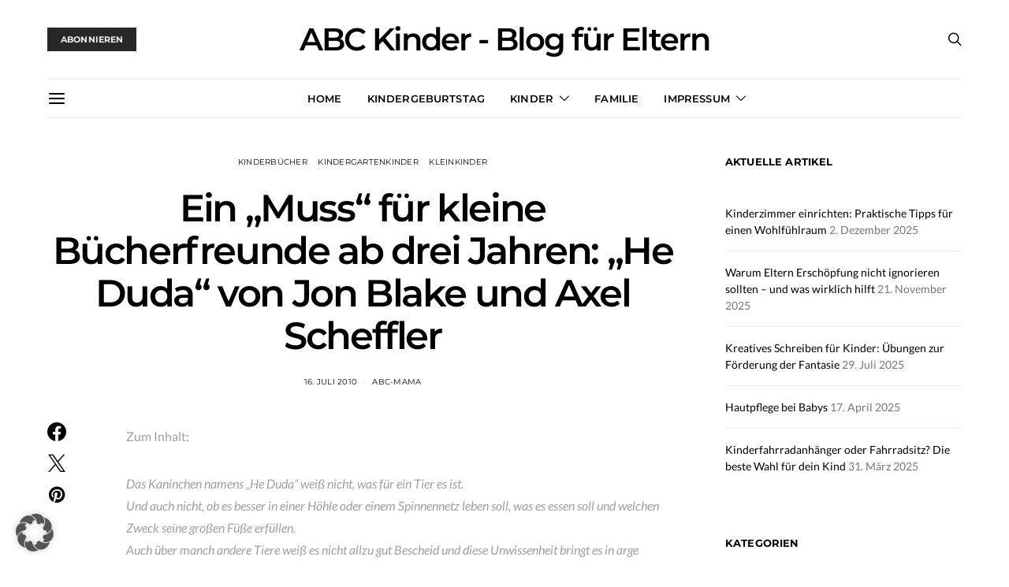

--- FILE ---
content_type: text/html; charset=UTF-8
request_url: https://www.abc-kinder.de/ein-muss-fur-kleine-bucherfreunde-ab-drei-jahren-he-duda-von-jon-blake-und-axel-scheffler/
body_size: 26315
content:
<!DOCTYPE html>
<html lang="de" data-scheme='default'>
<head>
	<meta charset="UTF-8">
	<meta name="viewport" content="width=device-width, initial-scale=1">
	<link rel="profile" href="http://gmpg.org/xfn/11">
		<title>Ein „Muss&#8220; für kleine Bücherfreunde ab drei Jahren: „He Duda&#8220; von Jon Blake und Axel Scheffler &#8211; ABC Kinder &#8211; Blog für Eltern</title>
<meta name='robots' content='max-image-preview:large' />
<link href='https://fonts.gstatic.com' crossorigin rel='preconnect' />
<link rel="alternate" type="application/rss+xml" title="ABC Kinder - Blog für Eltern &raquo; Feed" href="https://www.abc-kinder.de/feed/" />
<link rel="alternate" type="application/rss+xml" title="ABC Kinder - Blog für Eltern &raquo; Kommentar-Feed" href="https://www.abc-kinder.de/comments/feed/" />
<link rel="alternate" type="application/rss+xml" title="ABC Kinder - Blog für Eltern &raquo; Ein „Muss&#8220; für kleine Bücherfreunde ab drei Jahren: „He Duda&#8220; von Jon Blake und Axel Scheffler-Kommentar-Feed" href="https://www.abc-kinder.de/ein-muss-fur-kleine-bucherfreunde-ab-drei-jahren-he-duda-von-jon-blake-und-axel-scheffler/feed/" />
<link rel="alternate" title="oEmbed (JSON)" type="application/json+oembed" href="https://www.abc-kinder.de/wp-json/oembed/1.0/embed?url=https%3A%2F%2Fwww.abc-kinder.de%2Fein-muss-fur-kleine-bucherfreunde-ab-drei-jahren-he-duda-von-jon-blake-und-axel-scheffler%2F" />
<link rel="alternate" title="oEmbed (XML)" type="text/xml+oembed" href="https://www.abc-kinder.de/wp-json/oembed/1.0/embed?url=https%3A%2F%2Fwww.abc-kinder.de%2Fein-muss-fur-kleine-bucherfreunde-ab-drei-jahren-he-duda-von-jon-blake-und-axel-scheffler%2F&#038;format=xml" />
			<link rel="preload" href="https://www.abc-kinder.de/wp-content/plugins/canvas/assets/fonts/canvas-icons.woff" as="font" type="font/woff" crossorigin>
			<style id='wp-img-auto-sizes-contain-inline-css'>
img:is([sizes=auto i],[sizes^="auto," i]){contain-intrinsic-size:3000px 1500px}
/*# sourceURL=wp-img-auto-sizes-contain-inline-css */
</style>
<link rel='stylesheet' id='canvas-css' href='https://www.abc-kinder.de/wp-content/plugins/canvas/assets/css/canvas.css?ver=2.5.1' media='all' />
<link rel='alternate stylesheet' id='powerkit-icons-css' href='https://www.abc-kinder.de/wp-content/plugins/powerkit/assets/fonts/powerkit-icons.woff?ver=3.0.4' as='font' type='font/wof' crossorigin />
<link rel='stylesheet' id='powerkit-css' href='https://www.abc-kinder.de/wp-content/plugins/powerkit/assets/css/powerkit.css?ver=3.0.4' media='all' />
<style id='wp-emoji-styles-inline-css'>

	img.wp-smiley, img.emoji {
		display: inline !important;
		border: none !important;
		box-shadow: none !important;
		height: 1em !important;
		width: 1em !important;
		margin: 0 0.07em !important;
		vertical-align: -0.1em !important;
		background: none !important;
		padding: 0 !important;
	}
/*# sourceURL=wp-emoji-styles-inline-css */
</style>
<style id='wp-block-library-inline-css'>
:root{--wp-block-synced-color:#7a00df;--wp-block-synced-color--rgb:122,0,223;--wp-bound-block-color:var(--wp-block-synced-color);--wp-editor-canvas-background:#ddd;--wp-admin-theme-color:#007cba;--wp-admin-theme-color--rgb:0,124,186;--wp-admin-theme-color-darker-10:#006ba1;--wp-admin-theme-color-darker-10--rgb:0,107,160.5;--wp-admin-theme-color-darker-20:#005a87;--wp-admin-theme-color-darker-20--rgb:0,90,135;--wp-admin-border-width-focus:2px}@media (min-resolution:192dpi){:root{--wp-admin-border-width-focus:1.5px}}.wp-element-button{cursor:pointer}:root .has-very-light-gray-background-color{background-color:#eee}:root .has-very-dark-gray-background-color{background-color:#313131}:root .has-very-light-gray-color{color:#eee}:root .has-very-dark-gray-color{color:#313131}:root .has-vivid-green-cyan-to-vivid-cyan-blue-gradient-background{background:linear-gradient(135deg,#00d084,#0693e3)}:root .has-purple-crush-gradient-background{background:linear-gradient(135deg,#34e2e4,#4721fb 50%,#ab1dfe)}:root .has-hazy-dawn-gradient-background{background:linear-gradient(135deg,#faaca8,#dad0ec)}:root .has-subdued-olive-gradient-background{background:linear-gradient(135deg,#fafae1,#67a671)}:root .has-atomic-cream-gradient-background{background:linear-gradient(135deg,#fdd79a,#004a59)}:root .has-nightshade-gradient-background{background:linear-gradient(135deg,#330968,#31cdcf)}:root .has-midnight-gradient-background{background:linear-gradient(135deg,#020381,#2874fc)}:root{--wp--preset--font-size--normal:16px;--wp--preset--font-size--huge:42px}.has-regular-font-size{font-size:1em}.has-larger-font-size{font-size:2.625em}.has-normal-font-size{font-size:var(--wp--preset--font-size--normal)}.has-huge-font-size{font-size:var(--wp--preset--font-size--huge)}.has-text-align-center{text-align:center}.has-text-align-left{text-align:left}.has-text-align-right{text-align:right}.has-fit-text{white-space:nowrap!important}#end-resizable-editor-section{display:none}.aligncenter{clear:both}.items-justified-left{justify-content:flex-start}.items-justified-center{justify-content:center}.items-justified-right{justify-content:flex-end}.items-justified-space-between{justify-content:space-between}.screen-reader-text{border:0;clip-path:inset(50%);height:1px;margin:-1px;overflow:hidden;padding:0;position:absolute;width:1px;word-wrap:normal!important}.screen-reader-text:focus{background-color:#ddd;clip-path:none;color:#444;display:block;font-size:1em;height:auto;left:5px;line-height:normal;padding:15px 23px 14px;text-decoration:none;top:5px;width:auto;z-index:100000}html :where(.has-border-color){border-style:solid}html :where([style*=border-top-color]){border-top-style:solid}html :where([style*=border-right-color]){border-right-style:solid}html :where([style*=border-bottom-color]){border-bottom-style:solid}html :where([style*=border-left-color]){border-left-style:solid}html :where([style*=border-width]){border-style:solid}html :where([style*=border-top-width]){border-top-style:solid}html :where([style*=border-right-width]){border-right-style:solid}html :where([style*=border-bottom-width]){border-bottom-style:solid}html :where([style*=border-left-width]){border-left-style:solid}html :where(img[class*=wp-image-]){height:auto;max-width:100%}:where(figure){margin:0 0 1em}html :where(.is-position-sticky){--wp-admin--admin-bar--position-offset:var(--wp-admin--admin-bar--height,0px)}@media screen and (max-width:600px){html :where(.is-position-sticky){--wp-admin--admin-bar--position-offset:0px}}

/*# sourceURL=wp-block-library-inline-css */
</style><link rel='stylesheet' id='canvas-block-posts-style-css' href='https://www.abc-kinder.de/wp-content/plugins/canvas/components/posts/block-posts/block-posts.css?ver=1750727044' media='all' />
<style id='global-styles-inline-css'>
:root{--wp--preset--aspect-ratio--square: 1;--wp--preset--aspect-ratio--4-3: 4/3;--wp--preset--aspect-ratio--3-4: 3/4;--wp--preset--aspect-ratio--3-2: 3/2;--wp--preset--aspect-ratio--2-3: 2/3;--wp--preset--aspect-ratio--16-9: 16/9;--wp--preset--aspect-ratio--9-16: 9/16;--wp--preset--color--black: #000000;--wp--preset--color--cyan-bluish-gray: #abb8c3;--wp--preset--color--white: #FFFFFF;--wp--preset--color--pale-pink: #f78da7;--wp--preset--color--vivid-red: #ce2e2e;--wp--preset--color--luminous-vivid-orange: #ff6900;--wp--preset--color--luminous-vivid-amber: #fcb902;--wp--preset--color--light-green-cyan: #7bdcb5;--wp--preset--color--vivid-green-cyan: #01d083;--wp--preset--color--pale-cyan-blue: #8ed1fc;--wp--preset--color--vivid-cyan-blue: #0693e3;--wp--preset--color--vivid-purple: #9b51e0;--wp--preset--color--secondary: #f8f8f8;--wp--preset--gradient--vivid-cyan-blue-to-vivid-purple: linear-gradient(135deg,rgb(6,147,227) 0%,rgb(155,81,224) 100%);--wp--preset--gradient--light-green-cyan-to-vivid-green-cyan: linear-gradient(135deg,rgb(122,220,180) 0%,rgb(0,208,130) 100%);--wp--preset--gradient--luminous-vivid-amber-to-luminous-vivid-orange: linear-gradient(135deg,rgb(252,185,0) 0%,rgb(255,105,0) 100%);--wp--preset--gradient--luminous-vivid-orange-to-vivid-red: linear-gradient(135deg,rgb(255,105,0) 0%,rgb(207,46,46) 100%);--wp--preset--gradient--very-light-gray-to-cyan-bluish-gray: linear-gradient(135deg,rgb(238,238,238) 0%,rgb(169,184,195) 100%);--wp--preset--gradient--cool-to-warm-spectrum: linear-gradient(135deg,rgb(74,234,220) 0%,rgb(151,120,209) 20%,rgb(207,42,186) 40%,rgb(238,44,130) 60%,rgb(251,105,98) 80%,rgb(254,248,76) 100%);--wp--preset--gradient--blush-light-purple: linear-gradient(135deg,rgb(255,206,236) 0%,rgb(152,150,240) 100%);--wp--preset--gradient--blush-bordeaux: linear-gradient(135deg,rgb(254,205,165) 0%,rgb(254,45,45) 50%,rgb(107,0,62) 100%);--wp--preset--gradient--luminous-dusk: linear-gradient(135deg,rgb(255,203,112) 0%,rgb(199,81,192) 50%,rgb(65,88,208) 100%);--wp--preset--gradient--pale-ocean: linear-gradient(135deg,rgb(255,245,203) 0%,rgb(182,227,212) 50%,rgb(51,167,181) 100%);--wp--preset--gradient--electric-grass: linear-gradient(135deg,rgb(202,248,128) 0%,rgb(113,206,126) 100%);--wp--preset--gradient--midnight: linear-gradient(135deg,rgb(2,3,129) 0%,rgb(40,116,252) 100%);--wp--preset--font-size--small: 13px;--wp--preset--font-size--medium: 20px;--wp--preset--font-size--large: 36px;--wp--preset--font-size--x-large: 42px;--wp--preset--spacing--20: 0.44rem;--wp--preset--spacing--30: 0.67rem;--wp--preset--spacing--40: 1rem;--wp--preset--spacing--50: 1.5rem;--wp--preset--spacing--60: 2.25rem;--wp--preset--spacing--70: 3.38rem;--wp--preset--spacing--80: 5.06rem;--wp--preset--shadow--natural: 6px 6px 9px rgba(0, 0, 0, 0.2);--wp--preset--shadow--deep: 12px 12px 50px rgba(0, 0, 0, 0.4);--wp--preset--shadow--sharp: 6px 6px 0px rgba(0, 0, 0, 0.2);--wp--preset--shadow--outlined: 6px 6px 0px -3px rgb(255, 255, 255), 6px 6px rgb(0, 0, 0);--wp--preset--shadow--crisp: 6px 6px 0px rgb(0, 0, 0);}:where(.is-layout-flex){gap: 0.5em;}:where(.is-layout-grid){gap: 0.5em;}body .is-layout-flex{display: flex;}.is-layout-flex{flex-wrap: wrap;align-items: center;}.is-layout-flex > :is(*, div){margin: 0;}body .is-layout-grid{display: grid;}.is-layout-grid > :is(*, div){margin: 0;}:where(.wp-block-columns.is-layout-flex){gap: 2em;}:where(.wp-block-columns.is-layout-grid){gap: 2em;}:where(.wp-block-post-template.is-layout-flex){gap: 1.25em;}:where(.wp-block-post-template.is-layout-grid){gap: 1.25em;}.has-black-color{color: var(--wp--preset--color--black) !important;}.has-cyan-bluish-gray-color{color: var(--wp--preset--color--cyan-bluish-gray) !important;}.has-white-color{color: var(--wp--preset--color--white) !important;}.has-pale-pink-color{color: var(--wp--preset--color--pale-pink) !important;}.has-vivid-red-color{color: var(--wp--preset--color--vivid-red) !important;}.has-luminous-vivid-orange-color{color: var(--wp--preset--color--luminous-vivid-orange) !important;}.has-luminous-vivid-amber-color{color: var(--wp--preset--color--luminous-vivid-amber) !important;}.has-light-green-cyan-color{color: var(--wp--preset--color--light-green-cyan) !important;}.has-vivid-green-cyan-color{color: var(--wp--preset--color--vivid-green-cyan) !important;}.has-pale-cyan-blue-color{color: var(--wp--preset--color--pale-cyan-blue) !important;}.has-vivid-cyan-blue-color{color: var(--wp--preset--color--vivid-cyan-blue) !important;}.has-vivid-purple-color{color: var(--wp--preset--color--vivid-purple) !important;}.has-black-background-color{background-color: var(--wp--preset--color--black) !important;}.has-cyan-bluish-gray-background-color{background-color: var(--wp--preset--color--cyan-bluish-gray) !important;}.has-white-background-color{background-color: var(--wp--preset--color--white) !important;}.has-pale-pink-background-color{background-color: var(--wp--preset--color--pale-pink) !important;}.has-vivid-red-background-color{background-color: var(--wp--preset--color--vivid-red) !important;}.has-luminous-vivid-orange-background-color{background-color: var(--wp--preset--color--luminous-vivid-orange) !important;}.has-luminous-vivid-amber-background-color{background-color: var(--wp--preset--color--luminous-vivid-amber) !important;}.has-light-green-cyan-background-color{background-color: var(--wp--preset--color--light-green-cyan) !important;}.has-vivid-green-cyan-background-color{background-color: var(--wp--preset--color--vivid-green-cyan) !important;}.has-pale-cyan-blue-background-color{background-color: var(--wp--preset--color--pale-cyan-blue) !important;}.has-vivid-cyan-blue-background-color{background-color: var(--wp--preset--color--vivid-cyan-blue) !important;}.has-vivid-purple-background-color{background-color: var(--wp--preset--color--vivid-purple) !important;}.has-black-border-color{border-color: var(--wp--preset--color--black) !important;}.has-cyan-bluish-gray-border-color{border-color: var(--wp--preset--color--cyan-bluish-gray) !important;}.has-white-border-color{border-color: var(--wp--preset--color--white) !important;}.has-pale-pink-border-color{border-color: var(--wp--preset--color--pale-pink) !important;}.has-vivid-red-border-color{border-color: var(--wp--preset--color--vivid-red) !important;}.has-luminous-vivid-orange-border-color{border-color: var(--wp--preset--color--luminous-vivid-orange) !important;}.has-luminous-vivid-amber-border-color{border-color: var(--wp--preset--color--luminous-vivid-amber) !important;}.has-light-green-cyan-border-color{border-color: var(--wp--preset--color--light-green-cyan) !important;}.has-vivid-green-cyan-border-color{border-color: var(--wp--preset--color--vivid-green-cyan) !important;}.has-pale-cyan-blue-border-color{border-color: var(--wp--preset--color--pale-cyan-blue) !important;}.has-vivid-cyan-blue-border-color{border-color: var(--wp--preset--color--vivid-cyan-blue) !important;}.has-vivid-purple-border-color{border-color: var(--wp--preset--color--vivid-purple) !important;}.has-vivid-cyan-blue-to-vivid-purple-gradient-background{background: var(--wp--preset--gradient--vivid-cyan-blue-to-vivid-purple) !important;}.has-light-green-cyan-to-vivid-green-cyan-gradient-background{background: var(--wp--preset--gradient--light-green-cyan-to-vivid-green-cyan) !important;}.has-luminous-vivid-amber-to-luminous-vivid-orange-gradient-background{background: var(--wp--preset--gradient--luminous-vivid-amber-to-luminous-vivid-orange) !important;}.has-luminous-vivid-orange-to-vivid-red-gradient-background{background: var(--wp--preset--gradient--luminous-vivid-orange-to-vivid-red) !important;}.has-very-light-gray-to-cyan-bluish-gray-gradient-background{background: var(--wp--preset--gradient--very-light-gray-to-cyan-bluish-gray) !important;}.has-cool-to-warm-spectrum-gradient-background{background: var(--wp--preset--gradient--cool-to-warm-spectrum) !important;}.has-blush-light-purple-gradient-background{background: var(--wp--preset--gradient--blush-light-purple) !important;}.has-blush-bordeaux-gradient-background{background: var(--wp--preset--gradient--blush-bordeaux) !important;}.has-luminous-dusk-gradient-background{background: var(--wp--preset--gradient--luminous-dusk) !important;}.has-pale-ocean-gradient-background{background: var(--wp--preset--gradient--pale-ocean) !important;}.has-electric-grass-gradient-background{background: var(--wp--preset--gradient--electric-grass) !important;}.has-midnight-gradient-background{background: var(--wp--preset--gradient--midnight) !important;}.has-small-font-size{font-size: var(--wp--preset--font-size--small) !important;}.has-medium-font-size{font-size: var(--wp--preset--font-size--medium) !important;}.has-large-font-size{font-size: var(--wp--preset--font-size--large) !important;}.has-x-large-font-size{font-size: var(--wp--preset--font-size--x-large) !important;}
/*# sourceURL=global-styles-inline-css */
</style>

<style id='classic-theme-styles-inline-css'>
/*! This file is auto-generated */
.wp-block-button__link{color:#fff;background-color:#32373c;border-radius:9999px;box-shadow:none;text-decoration:none;padding:calc(.667em + 2px) calc(1.333em + 2px);font-size:1.125em}.wp-block-file__button{background:#32373c;color:#fff;text-decoration:none}
/*# sourceURL=/wp-includes/css/classic-themes.min.css */
</style>
<link rel='stylesheet' id='canvas-block-posts-sidebar-css' href='https://www.abc-kinder.de/wp-content/plugins/canvas/components/posts/block-posts-sidebar/block-posts-sidebar.css?ver=1750727044' media='all' />
<link rel='stylesheet' id='csco-block-posts-sidebar-style-css' href='https://www.abc-kinder.de/wp-content/themes/authentic/css/blocks/posts-sidebar.css?ver=1725972182' media='all' />
<link rel='stylesheet' id='csco-block-twitter-slider-style-css' href='https://www.abc-kinder.de/wp-content/themes/authentic/css/blocks/twitter-slider.css?ver=1725972182' media='all' />
<link rel='stylesheet' id='csco-block-tiles-style-css' href='https://www.abc-kinder.de/wp-content/themes/authentic/css/blocks/tiles.css?ver=1725972182' media='all' />
<link rel='stylesheet' id='csco-block-horizontal-tiles-style-css' href='https://www.abc-kinder.de/wp-content/themes/authentic/css/blocks/horizontal-tiles.css?ver=1725972182' media='all' />
<link rel='stylesheet' id='csco-block-full-style-css' href='https://www.abc-kinder.de/wp-content/themes/authentic/css/blocks/full.css?ver=1725972182' media='all' />
<link rel='stylesheet' id='csco-block-slider-style-css' href='https://www.abc-kinder.de/wp-content/themes/authentic/css/blocks/slider.css?ver=1725972182' media='all' />
<link rel='stylesheet' id='csco-block-carousel-style-css' href='https://www.abc-kinder.de/wp-content/themes/authentic/css/blocks/carousel.css?ver=1725972182' media='all' />
<link rel='stylesheet' id='csco-block-wide-style-css' href='https://www.abc-kinder.de/wp-content/themes/authentic/css/blocks/wide.css?ver=1725972182' media='all' />
<link rel='stylesheet' id='csco-block-narrow-style-css' href='https://www.abc-kinder.de/wp-content/themes/authentic/css/blocks/narrow.css?ver=1725972182' media='all' />
<link rel='stylesheet' id='absolute-reviews-css' href='https://www.abc-kinder.de/wp-content/plugins/absolute-reviews/public/css/absolute-reviews-public.css?ver=1.1.6' media='all' />
<link rel='stylesheet' id='advanced-popups-css' href='https://www.abc-kinder.de/wp-content/plugins/advanced-popups/public/css/advanced-popups-public.css?ver=1.2.2' media='all' />
<link rel='stylesheet' id='canvas-block-heading-style-css' href='https://www.abc-kinder.de/wp-content/plugins/canvas/components/content-formatting/block-heading/block.css?ver=1750727044' media='all' />
<link rel='stylesheet' id='canvas-block-list-style-css' href='https://www.abc-kinder.de/wp-content/plugins/canvas/components/content-formatting/block-list/block.css?ver=1750727044' media='all' />
<link rel='stylesheet' id='canvas-block-paragraph-style-css' href='https://www.abc-kinder.de/wp-content/plugins/canvas/components/content-formatting/block-paragraph/block.css?ver=1750727044' media='all' />
<link rel='stylesheet' id='canvas-block-separator-style-css' href='https://www.abc-kinder.de/wp-content/plugins/canvas/components/content-formatting/block-separator/block.css?ver=1750727044' media='all' />
<link rel='stylesheet' id='canvas-block-group-style-css' href='https://www.abc-kinder.de/wp-content/plugins/canvas/components/basic-elements/block-group/block.css?ver=1750727044' media='all' />
<link rel='stylesheet' id='canvas-block-cover-style-css' href='https://www.abc-kinder.de/wp-content/plugins/canvas/components/basic-elements/block-cover/block.css?ver=1750727044' media='all' />
<link rel='stylesheet' id='contact-form-7-css' href='https://www.abc-kinder.de/wp-content/plugins/contact-form-7/includes/css/styles.css?ver=6.1.4' media='all' />
<link rel='stylesheet' id='powerkit-author-box-css' href='https://www.abc-kinder.de/wp-content/plugins/powerkit/modules/author-box/public/css/public-powerkit-author-box.css?ver=3.0.4' media='all' />
<link rel='stylesheet' id='powerkit-basic-elements-css' href='https://www.abc-kinder.de/wp-content/plugins/powerkit/modules/basic-elements/public/css/public-powerkit-basic-elements.css?ver=3.0.4' media='screen' />
<link rel='stylesheet' id='powerkit-coming-soon-css' href='https://www.abc-kinder.de/wp-content/plugins/powerkit/modules/coming-soon/public/css/public-powerkit-coming-soon.css?ver=3.0.4' media='all' />
<link rel='stylesheet' id='powerkit-content-formatting-css' href='https://www.abc-kinder.de/wp-content/plugins/powerkit/modules/content-formatting/public/css/public-powerkit-content-formatting.css?ver=3.0.4' media='all' />
<link rel='stylesheet' id='powerkit-сontributors-css' href='https://www.abc-kinder.de/wp-content/plugins/powerkit/modules/contributors/public/css/public-powerkit-contributors.css?ver=3.0.4' media='all' />
<link rel='stylesheet' id='powerkit-facebook-css' href='https://www.abc-kinder.de/wp-content/plugins/powerkit/modules/facebook/public/css/public-powerkit-facebook.css?ver=3.0.4' media='all' />
<link rel='stylesheet' id='powerkit-featured-categories-css' href='https://www.abc-kinder.de/wp-content/plugins/powerkit/modules/featured-categories/public/css/public-powerkit-featured-categories.css?ver=3.0.4' media='all' />
<link rel='stylesheet' id='powerkit-inline-posts-css' href='https://www.abc-kinder.de/wp-content/plugins/powerkit/modules/inline-posts/public/css/public-powerkit-inline-posts.css?ver=3.0.4' media='all' />
<link rel='stylesheet' id='powerkit-instagram-css' href='https://www.abc-kinder.de/wp-content/plugins/powerkit/modules/instagram/public/css/public-powerkit-instagram.css?ver=3.0.4' media='all' />
<link rel='stylesheet' id='powerkit-justified-gallery-css' href='https://www.abc-kinder.de/wp-content/plugins/powerkit/modules/justified-gallery/public/css/public-powerkit-justified-gallery.css?ver=3.0.4' media='all' />
<link rel='stylesheet' id='glightbox-css' href='https://www.abc-kinder.de/wp-content/plugins/powerkit/modules/lightbox/public/css/glightbox.min.css?ver=3.0.4' media='all' />
<link rel='stylesheet' id='powerkit-lightbox-css' href='https://www.abc-kinder.de/wp-content/plugins/powerkit/modules/lightbox/public/css/public-powerkit-lightbox.css?ver=3.0.4' media='all' />
<link rel='stylesheet' id='powerkit-opt-in-forms-css' href='https://www.abc-kinder.de/wp-content/plugins/powerkit/modules/opt-in-forms/public/css/public-powerkit-opt-in-forms.css?ver=3.0.4' media='all' />
<link rel='stylesheet' id='powerkit-pinterest-css' href='https://www.abc-kinder.de/wp-content/plugins/powerkit/modules/pinterest/public/css/public-powerkit-pinterest.css?ver=3.0.4' media='all' />
<link rel='stylesheet' id='powerkit-scroll-to-top-css' href='https://www.abc-kinder.de/wp-content/plugins/powerkit/modules/scroll-to-top/public/css/public-powerkit-scroll-to-top.css?ver=3.0.4' media='all' />
<link rel='stylesheet' id='powerkit-share-buttons-css' href='https://www.abc-kinder.de/wp-content/plugins/powerkit/modules/share-buttons/public/css/public-powerkit-share-buttons.css?ver=3.0.4' media='all' />
<link rel='stylesheet' id='powerkit-social-links-css' href='https://www.abc-kinder.de/wp-content/plugins/powerkit/modules/social-links/public/css/public-powerkit-social-links.css?ver=3.0.4' media='all' />
<link rel='stylesheet' id='powerkit-table-of-contents-css' href='https://www.abc-kinder.de/wp-content/plugins/powerkit/modules/table-of-contents/public/css/public-powerkit-table-of-contents.css?ver=3.0.4' media='all' />
<link rel='stylesheet' id='powerkit-twitter-css' href='https://www.abc-kinder.de/wp-content/plugins/powerkit/modules/twitter/public/css/public-powerkit-twitter.css?ver=3.0.4' media='all' />
<link rel='stylesheet' id='powerkit-widget-about-css' href='https://www.abc-kinder.de/wp-content/plugins/powerkit/modules/widget-about/public/css/public-powerkit-widget-about.css?ver=3.0.4' media='all' />
<link rel='stylesheet' id='magnific-popup-css' href='https://www.abc-kinder.de/wp-content/plugins/sight/render/css/magnific-popup.css?ver=1747098163' media='all' />
<link rel='stylesheet' id='sight-css' href='https://www.abc-kinder.de/wp-content/plugins/sight/render/css/sight.css?ver=1747098163' media='all' />
<link rel='stylesheet' id='sight-common-css' href='https://www.abc-kinder.de/wp-content/plugins/sight/render/css/sight-common.css?ver=1747098163' media='all' />
<link rel='stylesheet' id='sight-lightbox-css' href='https://www.abc-kinder.de/wp-content/plugins/sight/render/css/sight-lightbox.css?ver=1747098163' media='all' />
<link rel='stylesheet' id='csco-styles-css' href='https://www.abc-kinder.de/wp-content/themes/authentic/style.css?ver=1.0.0' media='all' />
<link rel='stylesheet' id='borlabs-cookie-custom-css' href='https://www.abc-kinder.de/wp-content/cache/borlabs-cookie/1/borlabs-cookie-1-de.css?ver=3.3.22-34' media='all' />
<link rel='stylesheet' id='searchwp-live-search-css' href='https://www.abc-kinder.de/wp-content/plugins/searchwp-live-ajax-search/assets/styles/style.min.css?ver=1.8.7' media='all' />
<style id='searchwp-live-search-inline-css'>
.searchwp-live-search-result .searchwp-live-search-result--title a {
  font-size: 16px;
}
.searchwp-live-search-result .searchwp-live-search-result--price {
  font-size: 14px;
}
.searchwp-live-search-result .searchwp-live-search-result--add-to-cart .button {
  font-size: 14px;
}

/*# sourceURL=searchwp-live-search-inline-css */
</style>
<link rel='stylesheet' id='csco_child_css-css' href='https://www.abc-kinder.de/wp-content/themes/authentic-child/style.css?ver=1.0.0' media='all' />
<link rel='stylesheet' id='32c8af363267b853254dd161fe72e414-css' href='//www.abc-kinder.de/wp-content/uploads/sgf-css/font-ee7888bbdc3a68e08587062ba4f763d2.css' media='all' />
<link rel='stylesheet' id='7b567a921285369985feb1923643b539-css' href='//www.abc-kinder.de/wp-content/uploads/sgf-css/font-f64b8b226284d3bcb45075138608196b.css' media='all' />
<script src="https://www.abc-kinder.de/wp-includes/js/jquery/jquery.min.js?ver=3.7.1" id="jquery-core-js"></script>
<script src="https://www.abc-kinder.de/wp-includes/js/jquery/jquery-migrate.min.js?ver=3.4.1" id="jquery-migrate-js"></script>
<script src="https://www.abc-kinder.de/wp-content/plugins/advanced-popups/public/js/advanced-popups-public.js?ver=1.2.2" id="advanced-popups-js"></script>
<script data-no-optimize="1" data-no-minify="1" data-cfasync="false" src="https://www.abc-kinder.de/wp-content/cache/borlabs-cookie/1/borlabs-cookie-config-de.json.js?ver=3.3.22-53" id="borlabs-cookie-config-js"></script>
<script data-no-optimize="1" data-no-minify="1" data-cfasync="false" src="https://www.abc-kinder.de/wp-content/plugins/borlabs-cookie/assets/javascript/borlabs-cookie-prioritize.min.js?ver=3.3.22" id="borlabs-cookie-prioritize-js"></script>
<link rel="https://api.w.org/" href="https://www.abc-kinder.de/wp-json/" /><link rel="alternate" title="JSON" type="application/json" href="https://www.abc-kinder.de/wp-json/wp/v2/posts/778" /><link rel="EditURI" type="application/rsd+xml" title="RSD" href="https://www.abc-kinder.de/xmlrpc.php?rsd" />
<meta name="generator" content="WordPress 6.9" />
<link rel="canonical" href="https://www.abc-kinder.de/ein-muss-fur-kleine-bucherfreunde-ab-drei-jahren-he-duda-von-jon-blake-und-axel-scheffler/" />
<link rel='shortlink' href='https://www.abc-kinder.de/?p=778' />
		<link rel="preload" href="https://www.abc-kinder.de/wp-content/plugins/absolute-reviews/fonts/absolute-reviews-icons.woff" as="font" type="font/woff" crossorigin>
				<link rel="preload" href="https://www.abc-kinder.de/wp-content/plugins/advanced-popups/fonts/advanced-popups-icons.woff" as="font" type="font/woff" crossorigin>
		<meta name="referrer" content="no-referrer-when-downgrade" />
<style> #wp-worthy-pixel { line-height: 1px; height: 1px; margin: 0; padding: 0; overflow: hidden; } </style>
<script data-borlabs-cookie-script-blocker-ignore>
if ('0' === '1' && ('0' === '1' || '1' === '1')) {
    window['gtag_enable_tcf_support'] = true;
}
window.dataLayer = window.dataLayer || [];
if (typeof gtag !== 'function') {
    function gtag() {
        dataLayer.push(arguments);
    }
}
gtag('set', 'developer_id.dYjRjMm', true);
if ('0' === '1' || '1' === '1') {
    if (window.BorlabsCookieGoogleConsentModeDefaultSet !== true) {
        let getCookieValue = function (name) {
            return document.cookie.match('(^|;)\\s*' + name + '\\s*=\\s*([^;]+)')?.pop() || '';
        };
        let cookieValue = getCookieValue('borlabs-cookie-gcs');
        let consentsFromCookie = {};
        if (cookieValue !== '') {
            consentsFromCookie = JSON.parse(decodeURIComponent(cookieValue));
        }
        let defaultValues = {
            'ad_storage': 'denied',
            'ad_user_data': 'denied',
            'ad_personalization': 'denied',
            'analytics_storage': 'denied',
            'functionality_storage': 'denied',
            'personalization_storage': 'denied',
            'security_storage': 'denied',
            'wait_for_update': 500,
        };
        gtag('consent', 'default', { ...defaultValues, ...consentsFromCookie });
    }
    window.BorlabsCookieGoogleConsentModeDefaultSet = true;
    let borlabsCookieConsentChangeHandler = function () {
        window.dataLayer = window.dataLayer || [];
        if (typeof gtag !== 'function') { function gtag(){dataLayer.push(arguments);} }

        let getCookieValue = function (name) {
            return document.cookie.match('(^|;)\\s*' + name + '\\s*=\\s*([^;]+)')?.pop() || '';
        };
        let cookieValue = getCookieValue('borlabs-cookie-gcs');
        let consentsFromCookie = {};
        if (cookieValue !== '') {
            consentsFromCookie = JSON.parse(decodeURIComponent(cookieValue));
        }

        consentsFromCookie.analytics_storage = BorlabsCookie.Consents.hasConsent('google-analytics') ? 'granted' : 'denied';

        BorlabsCookie.CookieLibrary.setCookie(
            'borlabs-cookie-gcs',
            JSON.stringify(consentsFromCookie),
            BorlabsCookie.Settings.automaticCookieDomainAndPath.value ? '' : BorlabsCookie.Settings.cookieDomain.value,
            BorlabsCookie.Settings.cookiePath.value,
            BorlabsCookie.Cookie.getPluginCookie().expires,
            BorlabsCookie.Settings.cookieSecure.value,
            BorlabsCookie.Settings.cookieSameSite.value
        );
    }
    document.addEventListener('borlabs-cookie-consent-saved', borlabsCookieConsentChangeHandler);
    document.addEventListener('borlabs-cookie-handle-unblock', borlabsCookieConsentChangeHandler);
}
if ('0' === '1') {
    gtag("js", new Date());
    gtag("config", "G-WZGJ5C4JSG", {"anonymize_ip": true});

    (function (w, d, s, i) {
        var f = d.getElementsByTagName(s)[0],
            j = d.createElement(s);
        j.async = true;
        j.src =
            "https://www.googletagmanager.com/gtag/js?id=" + i;
        f.parentNode.insertBefore(j, f);
    })(window, document, "script", "G-WZGJ5C4JSG");
}
</script>				<style id="csco-customizer-output-default-styles-inline-css">
					body, .offcanvas, #search, .searchwp-live-search-results, select, input[type=search], input[type=text], input[type=number], input[type=email], input[type=tel], input[type=password], textarea, .form-control, .pk-card, .pagination-content, .adp-popup-type-content .adp-popup-container{background-color:#FFFFFF;}.entry-content .pk-block-bg-inverse, .pk-dropcap-bg-inverse:first-letter, .entry-content .has-drop-cap.is-cnvs-dropcap-bg-dark:first-letter{color:#FFFFFF!important;}.adp-popup .adp-popup-container{--adp-popup-container-background:#FFFFFF;--adp-popup-type-notification-text-color:#777777;--adp-popup-type-notification-text-link-color:#000000;--adp-popup-close-color:#000000;--adp-popup-close-hover-color:#A0A0A0;}.mfp-bg, .mfp-wrap{--mfp-overlay-color:#FFFFFF;--mfp-controls-border-color:#FFFFFF;--mfp-inner-close-icon-color:#FFFFFF;--mfp-iframe-background:#FFFFFF;--mfp-image-background:#FFFFFF;--mfp-controls-color:#777777;--mfp-controls-text-color-hover:#777777;--mfp-caption-title-color:#777777;--mfp-controls-text-color:#c9c9c9;--mfp-caption-subtitle-color:#c9c9c9;}body, select, input[type=search], input[type=text], input[type=number], input[type=email], input[type=tel], input[type=password], textarea, .abr-reviews-posts .abr-review-meta{color:#777777;}blockquote cite, figcaption, .wp-caption-text, .wp-block-gallery .blocks-gallery-item figcaption, .wp-block-image figcaption, .wp-block-audio figcaption, .wp-block-embed figcaption, .wp-block-pullquote cite, .wp-block-pullquote footer, .wp-block-pullquote .wp-block-pullquote__citation, .wp-block-quote cite, label, .text-small, .comment-metadata, .logged-in-as, .post-categories, .post-count, .product-count, .post-meta, .entry-content figcaption, .post-media figcaption, .post-tags, .sub-title, .tagcloud, .timestamp, #wp-calendar caption, .comment-metadata a, .comment-metadata, .widget_rss ul li cite, .widget_rss ul li .rss-date, .pk-widget-about .pk-about-small, .pk-share-buttons-total .pk-share-buttons-count, .pk-share-buttons-post-loop .pk-share-buttons-count, .pk-share-buttons-block-posts .pk-share-buttons-count, .pk-share-buttons-post-sidebar .pk-share-buttons-count, .pk-share-buttons-post-loop .pk-share-buttons-link:hover .pk-share-buttons-count, .pk-share-buttons-block-posts .pk-share-buttons-link:hover .pk-share-buttons-count, .pk-share-buttons-post-sidebar .pk-share-buttons-link:hover .pk-share-buttons-count, .title-share, .pk-social-links-template-default .pk-social-links-label, .pk-social-links-wrap .pk-social-links-label, .pk-color-secondary, .pk-twitter-default .pk-twitter-tweet:before, .cs-meet-team .pk-social-links-link, .abr-post-review .abr-review-score .abr-review-subtext .abr-data-label, .sight-portfolio-area-filter__list-item a{color:#c9c9c9;}.owl-dot span, .abr-post-review .abr-review-score .abr-review-subtext .abr-data-info{background-color:#c9c9c9;}.entry-content p > code, a, #search .close, .button-link, .pk-share-buttons-total .pk-share-buttons-label, .pk-share-buttons-total .pk-share-buttons-title, .pk-social-links-wrap .pk-social-links-count, .pk-nav-tabs .pk-nav-link, .pk-nav-tabs .pk-nav-link.pk-active, .pk-tabs .pk-nav-pills .pk-nav-link, .pk-block-social-links .pk-social-links-link, .pk-block-social-links .pk-social-links-title, .pk-social-links-scheme-light .pk-social-links-link, .pk-social-links-scheme-light .pk-social-links-title, .pk-social-links-scheme-bold .pk-social-links-title, .pk-social-links-scheme-bold-rounded .pk-social-links-title, .pk-share-buttons-scheme-default .pk-share-buttons-link, .pk-share-buttons-after-post.pk-share-buttons-scheme-default .pk-share-buttons-link:not(:hover), .pk-share-buttons-before-post.pk-share-buttons-scheme-default .pk-share-buttons-link:not(:hover), .pk-toc ol > li:before, ol.pk-list-styled > li:before, h2.pk-heading-numbered:before, .pk-card-header a, .pk-twitter-info a, .pk-instagram-username a, .pk-social-links-template-default .pk-social-links-link, .pk-widget-contributors .pk-social-links-link, .cs-list-articles > li > a, .pk-block-contributors .author-name a, .editor-styles-wrapper.cs-editor-styles-wrapper .pk-author-posts-single a, .pk-twitter-content a, .pk-block-author .pk-widget-author-container:not(.pk-bg-overlay) .pk-author-title a, .pk-share-buttons-scheme-simple-light .pk-share-buttons-link, .pk-share-buttons-scheme-simple-light .pk-share-buttons-count, .is-style-pk-share-buttons-simple-light .pk-share-buttons-link, .is-style-pk-share-buttons-simple-light .pk-share-buttons-link .pk-share-buttons-count, .is-style-pk-share-buttons-default .pk-share-buttons-link:not(hover), ol.is-style-cnvs-list-styled > li:before, h2.is-style-cnvs-heading-numbered:before, .cnvs-block-collapsible .cnvs-block-collapsible-title h6 a, header .offcanvas-toggle, .navbar-scheme-toggle{color:#000000;}.owl-dot.active span{background-color:#000000;}.cnvs-block-tabs{--cnvs-tabs-button-color:#000000;--cnvs-tabs-button-hover-color:#A0A0A0;}a:hover, .button-link:hover, #search .close:hover, .pk-social-links-scheme-light:not(.pk-social-links-scheme-light-bg) .pk-social-links-link:hover .pk-social-links-title, .is-style-pk-social-links-bold .pk-social-links-link:hover .pk-social-links-title, .pk-social-links-scheme-bold .pk-social-links-link:hover .pk-social-links-title, .is-style-pk-social-links-bold-rounded .pk-social-links-link:hover .pk-social-links-title, .pk-social-links-scheme-bold-rounded .pk-social-links-link:hover .pk-social-links-title, .pk-nav-tabs .pk-nav-link:not(.pk-active):focus, .pk-nav-tabs .pk-nav-link:not(.pk-active):hover, .pk-card-header a:hover, .pk-twitter-info a:hover, .pk-instagram-username a:hover, .pk-widget-contributors .pk-social-links-link:hover, .cs-list-articles > li > a:hover, .pk-block-contributors .author-name a:hover, .editor-styles-wrapper.cs-editor-styles-wrapper .pk-author-posts-single a:hover, .pk-twitter-content a:hover, .pk-block-author .pk-widget-author-container:not(.pk-bg-overlay) .pk-author-title a:hover, .cnvs-block-collapsible .cnvs-block-collapsible-title h6 a:hover, .navbar-scheme-toggle:hover{color:#A0A0A0;}.wp-block-separator{color:#EEEEEE;}hr, .wp-block-separator:not(.is-style-dots), .wp-block-pullquote:not([style*="border-color"]), .entry-content .table-bordered th, .entry-content .table-bordered td, section.widget .widget-wrap, .form-control, input[type=search], input[type=text], input[type=number], input[type=email], input[type=tel], input[type=password], textarea, select, .pk-collapsibles .pk-card, .post-archive .archive-compact .post-masonry, .post-archive .archive-compact .post-grid, .post-archive .archive-compact.archive-masonry section.widget, .post-archive .archive-compact.archive-grid section.widget, .archive-list section.widget .widget-wrap, .archive-standard section.widget .widget-wrap, .sidebar-offcanvas .widget, .pk-nav-tabs .pk-nav-link, .pk-collapsibles .pk-card + .pk-card, .cnvs-block-tabs .cnvs-block-tabs-buttons .cnvs-block-tabs-button a, .cnvs-block-collapsibles .cnvs-block-collapsible, .abr-reviews-posts .abr-post-item{border-color:#EEEEEE;}hr, .entry-content table th, .entry-content table td, .entry-content table tbody + tbody, .header-enabled .navbar-primary:not(.sticky-nav-slide) .navbar, .navigation.comment-navigation, .site-main > article > .post-author, .post-main .post-author, .comment-body + .comment-respond, .comment-list + .comment-respond, .comment-list article, .comment-list .pingback, .comment-list .trackback, .post-standard:not(.post-featured) + .post-standard:not(.post-featured), .archive-first + .archive-list, .single .section-carousel, .widget_nav_menu .menu > .menu-item:not(:first-child), .widget_pages li:not(:first-child) a, .widget_meta li:not(:first-child) a, .widget_categories > ul > li:not(:first-child), .widget_archive > ul > li:not(:first-child), .widget_categories .widget-wrap > ul > li:not(:first-child), .widget_archive .widget-wrap > ul > li:not(:first-child), .widget_recent_comments li:not(:first-child), .widget_recent_entries li:not(:first-child), #wp-calendar tbody td, .navigation.pagination, .navigation.pagination + .post-tags, .fb-comments, .post-tags, .page-header-simple .page-header + .post-archive, .section-grid + .site-content > .cs-container:before, .archive-pagination:not(:empty), .post-list:not(.post-featured) + .post-list:not(.post-featured), .post-list + .post, .post + .post-list, .cs-meet-team .cs-author .cs-author-posts, .pk-widget-contributors .pk-author-item, .pk-toc:not(:first-child), .pk-inline-posts:not(:first-child), .cnvs-block-toc:not(:first-child){border-top-color:#EEEEEE;}.entry-content thead th, .navbar-primary:not(.sticky-nav-slide) .navbar, .sticky-nav-slide, .topbar, .navbar-offcanvas, .navigation.comment-navigation, .widget_rss ul li, .searchwp-live-search-results.searchwp-live-search-results-showing .searchwp-live-search-result:not(:last-child) a, .pk-separator, .pk-toc:not(:last-child), .pk-inline-posts:not(:last-child), .cnvs-block-tabs.cnvs-block-tabs-vertical .cnvs-block-tabs-buttons .cnvs-block-tabs-button-active a, .cnvs-block-toc:not(:last-child){border-bottom-color:#EEEEEE;}.pk-nav-tabs .pk-nav-link:not(.pk-active):focus, .pk-nav-tabs .pk-nav-link:not(.pk-active):hover{background-color:#EEEEEE;}.wp-block-separator.is-style-dots:before{color:#EEEEEE;}.entry-content p > code, .table-striped tbody tr:nth-of-type(odd), .wp-block-table.is-style-stripes tbody tr:nth-child(odd), .site-main .pk-subscribe-form-wrap, .post-comments, .archive-list .pk-subscribe-form-wrap, .archive-full .pk-subscribe-form-wrap, .entry-content .pk-dropcap-bg-inverse:first-letter, .entry-content .pk-dropcap-bg-light:first-letter, .entry-content .pk-block-bg-inverse, .entry-content .pk-block-bg-light, .basic_mailchimp_widget, .pk-twitter-slider, .pk-card-header, .pk-share-buttons-after-post.pk-share-buttons-scheme-default .pk-share-buttons-link, .pk-share-buttons-before-post.pk-share-buttons-scheme-default .pk-share-buttons-link, .pk-toc ol > li:before, ol.pk-list-styled > li:before, .pk-social-links-scheme-light-bg .pk-social-links-link, .is-style-pk-social-links-light-bg .pk-social-links-link, h2.pk-heading-numbered:before, .entry-content .table-bordered th, .entry-content .table-striped tbody tr:nth-of-type(odd), .wp-block-code, .wp-block-verse, .wp-block-preformatted, .is-style-pk-share-buttons-default .pk-share-buttons-link:not(hover), .is-style-pk-share-buttons-bold .pk-share-buttons-link, .cnvs-block-twitter-layout-slider, .entry-content .has-drop-cap.is-cnvs-dropcap-bg-light:first-letter, ol.is-style-cnvs-list-styled > li:before, h2.is-style-cnvs-heading-numbered:before, .wp-block-group.is-style-cnvs-block-bg-light{background-color:#F8F8F8;}.pk-share-buttons-wrap{--pk-share-link-background:#F8F8F8;--pk-mobile-share-horizontal-background:#F8F8F8;}.cnvs-block-collapsible-title{background-color:#F8F8F8;}.cnvs-block-alert{--cnvs-alert-background:#F8F8F8;}.cnvs-badge{--cnvs-badge-background:#F8F8F8;}h1, h2, h3, h4, h5, h6, .comment .fn, #search input[type="search"], .entry-content .table-bordered th, .wp-block-table td strong, .abr-post-review .abr-review-name, .abr-post-review .abr-review-text, .abr-reviews-posts .abr-review-number, .sight-portfolio-area-filter__title, .sight-portfolio-area-filter__list-item.sight-filter-active a{color:#000000;}.cnvs-block-alert, .cnvs-block-alert h1, .cnvs-block-alert h2, .cnvs-block-alert h3, .cnvs-block-alert h4, .cnvs-block-alert h5, .cnvs-block-alert h6, .cnvs-block-alert .cnvs-title, .cnvs-block-alert a, .entry-content .cnvs-block-alert p{color:#000000;}#search input[type="search"]:-ms-input-placeholder{color:#000000;}#search input[type="search"]:-moz-placeholder{color:#000000;}#search input[type="search"]::-webkit-input-placeholder{color:#000000;}.pk-social-links-wrap{--pk-social-link-color:#000000;--pk-social-light-bg-title-color:#000000;--pk-social-light-rounded-title-color:#000000;--pk-social-light-bg-color:#000000;}.pk-social-links-wrap .pk-font-heading{--pk-heading-font-color:#000000;}h1 a, h2 a, h3 a, h4 a, h5 a, h6 a, .comment .fn a, .cnvs-block-posts-sidebar:not(.cnvs-block-posts-sidebar-slider) .entry-title a, .pk-widget-posts:not(.pk-widget-posts-template-slider) .entry-title a{color:#000000;}.abr-posts-template-reviews-1 .entry-title a, .abr-posts-template-reviews-2 .entry-title a, .abr-posts-template-reviews-3 .entry-title a, .abr-posts-template-reviews-4 .entry-title a, .abr-posts-template-reviews-5 .entry-title a{color:#000000;}h1 a:hover, h2 a:hover, h3 a:hover, h4 a:hover, h5 a:hover, h6 a:hover, .comment .fn a:hover, .cnvs-block-posts-sidebar:not(.cnvs-block-posts-sidebar-slider) .entry-title a:hover, .pk-widget-posts:not(.pk-widget-posts-template-slider) .entry-title a:hover{color:#A0A0A0;}.abr-posts-template-reviews-1 .entry-title a:hover, .abr-posts-template-reviews-2 .entry-title a:hover, .abr-posts-template-reviews-3 .entry-title a:hover, .abr-posts-template-reviews-4 .entry-title a:hover, .abr-posts-template-reviews-5 .entry-title a:hover{color:#A0A0A0;}.wp-block-button .wp-block-button__link:not(.has-background), .button-primary, .overlay-inner a.button-primary, .header-light .button-primary, .wp-block-search .wp-block-search__button, .post-number, .post-pagination .post-more .button, .pk-button-primary, .pk-author-button, .pk-about-button, .pk-instagram-follow, .pk-twitter-follow, .pk-subscribe-submit, .pk-badge-primary, .pk-featured-categories-vertical-list .pk-featured-count, .adp-button-primary, .sight-portfolio-area__pagination .sight-portfolio-load-more{color:#EEEEEE;}.pk-pin-it{color:#EEEEEE!important;}.wp-block-button .wp-block-button__link:not(.has-background):hover, .button-primary:hover, .button-primary:active, .button-primary:focus, .button-primary:not([disabled]):not(.disabled).active, .button-primary:not([disabled]):not(.disabled):active, .overlay-inner a.button-primary:hover, .overlay-inner a.button-primary:active, .overlay-inner a.button-primary:focus, .overlay-inner a.button-primary:not([disabled]):not(.disabled).active, .overlay-inner a.button-primary:not([disabled]):not(.disabled):active, .header-light .button-primary:hover, .header-light .button-primary:active, .header-light .button-primary:focus, .header-light .button-primary:not([disabled]):not(.disabled).active, .header-light .button-primary:not([disabled]):not(.disabled):active, .wp-block-search .wp-block-search__button:hover, .post-pagination .post-more .button:hover, .pk-button-primary:not(:disabled):not(.disabled):active, .pk-button-primary:focus, .pk-button-primary:hover, .pk-button-primary:focus, .pk-button-primary:active, .pk-author-button:hover, .pk-about-button:hover, .pk-instagram-follow:hover, .pk-twitter-follow:hover, .pk-subscribe-submit:hover, .adp-button-primary:hover, .adp-button-primary:focus, .sight-portfolio-area__pagination .sight-portfolio-load-more:hover, .sight-portfolio-area__pagination .sight-portfolio-load-more:focus{color:#FFFFFF;}.pk-pin-it:hover{color:#FFFFFF!important;background-color:#000000!important;}.wp-block-button .wp-block-button__link:not(.has-background), .button-primary, .overlay-inner a.button-primary, .header-light .button-primary, .wp-block-search .wp-block-search__button, .post-number, .pk-tabs .pk-nav-pills .pk-nav-link.pk-active, .pk-tabs .pk-nav-pills .pk-nav-link.pk-active:focus, .pk-tabs  .pk-nav-pills .pk-tabs .pk-nav-pills .pk-nav-link.pk-active:hover, .pk-button-primary, .pk-author-button, .pk-about-button, .pk-instagram-follow, .pk-twitter-follow, .pk-subscribe-submit, .pk-badge-primary, .pk-featured-categories-vertical-list .pk-featured-count, .cnvs-block-tabs.is-style-cnvs-block-tabs-pills .cnvs-block-tabs-buttons .cnvs-block-tabs-button.cnvs-block-tabs-button-active a, .cnvs-block-tabs.is-style-cnvs-block-tabs-pills .cnvs-block-tabs-buttons .cnvs-block-tabs-button.cnvs-block-tabs-button-active a:focus, .cnvs-block-tabs.is-style-cnvs-block-tabs-pills .cnvs-block-tabs-buttons .cnvs-block-tabs-button.cnvs-block-tabs-button-active a:hover, .adp-button-primary, .sight-portfolio-area__pagination .sight-portfolio-load-more{background-color:#282828;}.pk-bg-primary, .pk-pin-it{background-color:#282828!important;}.post-tags a:focus, .post-tags a:hover, .tagcloud a:focus, .tagcloud a:hover, .wp-block-button .wp-block-button__link:not(.has-background):hover, .button-primary:hover, .button-primary:active, .button-primary:focus, .button-primary:not([disabled]):not(.disabled).active, .button-primary:not([disabled]):not(.disabled):active, .overlay-inner a.button-primary:hover, .overlay-inner a.button-primary:active, .overlay-inner a.button-primary:focus, .overlay-inner a.button-primary:not([disabled]):not(.disabled).active, .overlay-inner a.button-primary:not([disabled]):not(.disabled):active, .header-light .button-primary:hover, .header-light .button-primary:active, .header-light .button-primary:focus, .header-light .button-primary:not([disabled]):not(.disabled).active, .header-light .button-primary:not([disabled]):not(.disabled):active, .wp-block-search .wp-block-search__button:hover, .pk-button-primary:not(:disabled):not(.disabled):active, .pk-button-primary:hover, .pk-button-primary:active, .pk-button-primary:focus, .pk-author-button:hover, .pk-about-button:hover, .pk-instagram-follow:hover, .pk-twitter-follow:hover, .pk-subscribe-submit:hover, .adp-button-primary:hover, .adp-button-primary:focus, .sight-portfolio-area__pagination .sight-portfolio-load-more:hover, .sight-portfolio-area__pagination .sight-portfolio-load-more:focus{background-color:#000000;}.button-secondary, .pk-button-secondary{color:#A0A0A0!important;background-color:#EEEEEE;}.button-secondary:hover, .button-secondary:active, .button-secondary:focus, .pk-button-secondary:hover, .pk-button-secondary:active, .pk-button-secondary:focus{color:#000000!important;background-color:#F8F8F8;}.site-title{color:#000000;}.site-title:hover{color:#A0A0A0;}.site-description{color:#A0A0A0;}.navbar-primary{background-color:rgba(255,255,255,0.97);}.navbar-primary:not(.sticky-nav-slide) .navbar, .sticky-nav-slide{border-bottom-width:1px;border-bottom-style:solid;}.navbar-primary a, .navbar-primary button, .navbar-primary .navbar-nav > li > a, .navbar-primary .navbar-scheme-toggle{color:#000000;}.navbar-primary a:hover, .navbar-primary button:hover, .navbar-primary .navbar-nav > li > a:focus, .navbar-primary .navbar-nav > li > a:hover, .navbar-primary .navbar-nav > li.current-menu-parent > a, .navbar-primary .navbar-nav > li.current-nav-item > a, .site-submenu:hover .navbar-widgets-btn{color:#A0A0A0;}.navbar-nav .sub-menu{background-color:#FFFFFF;border:1px #EEEEEE solid;}.navbar-nav .sub-menu .sub-menu{margin-top:-1px;}.navbar-nav .sub-menu > li > a, .navbar-nav .cs-mm-categories > li > a, .navbar-nav .menu-columns > .sub-menu > li > a:hover, .mega-menu-item .entry-title a{color:#000000;}.navbar-nav .sub-menu > li > a:hover, .navbar-nav .sub-menu > li > a:focus, .navbar-nav .sub-menu > li > a:active, .navbar-nav .cs-mm-categories > li > a:hover, .navbar-nav .cs-mm-categories > li > a:focus, .navbar-nav .cs-mm-categories > li > a:active, .mega-menu-item .entry-title a:hover{color:#A0A0A0;}.navbar-nav .sub-menu .current-menu-item > a, .navbar-nav .sub-menu .current-menu-ancestor > a, .navbar-nav .sub-menu .current-menu-parent > a{color:#A0A0A0;}.navbar-nav .sub-menu > li + li > a, .navbar-nav .cs-mm-categories > li + li > a{border-top:1px #EEEEEE solid;}.navbar-primary .pk-social-links-template-nav .pk-social-links-icon{color:#000000;}.navbar-primary .pk-social-links-template-nav .pk-social-links-item .pk-social-links-link:hover .pk-social-links-icon{color:#000000;}.navbar-primary .pk-social-links-template-nav .pk-social-links-title, .navbar-primary .pk-social-links-template-nav .pk-social-links-count, .navbar-primary .pk-social-links-template-nav .pk-social-links-label{color:#A0A0A0;}.navbar-primary .pk-social-links-template-nav .pk-social-links-item .pk-social-links-link:hover .pk-social-links-title, .navbar-primary .pk-social-links-template-nav .pk-social-links-item .pk-social-links-link:hover .pk-social-links-count, .navbar-primary .pk-social-links-template-nav .pk-social-links-item .pk-social-links-link:hover .pk-social-links-label{color:#000000;}.navbar-primary .navbar-multi-column-widgets .navbar-widgets-container, .navbar-primary .navbar-single-column-widgets .widget-area{border:1px #EEEEEE solid;}.navbar-primary .navbar-multi-column-widgets .navbar-widgets-container, .navbar-primary .navbar-single-column-widgets .navbar-widgets-container{margin-top:0px;}.site-submenu .navbar-widgets-container, .site-submenu .pk-social-links-scheme-light-bg .pk-social-links-link{background-color:#FFFFFF;}.site-submenu{color:#777777;}.site-submenu label, .site-submenu figcaption, .site-submenu blockquote cite, .site-submenu .wp-caption-text, .site-submenu .wp-block-gallery .blocks-gallery-item figcaption, .site-submenu .wp-block-image figcaption, .site-submenu .wp-block-audio figcaption, .site-submenu .wp-block-embed figcaption, .site-submenu .wp-block-pullquote cite, .site-submenu .wp-block-pullquote footer, .site-submenu .wp-block-pullquote .wp-block-pullquote__citation, .site-submenu .wp-block-quote cite, .site-submenu .text-small, .site-submenu .comment-metadata, .site-submenu .logged-in-as, .site-submenu .post-categories, .site-submenu .post-count, .site-submenu .product-count, .site-submenu .post-meta, .site-submenu .entry-content figcaption, .site-submenu .post-media figcaption, .site-submenu .post-tags, .site-submenu .sub-title, .site-submenu .tagcloud, .site-submenu .timestamp, .site-submenu #wp-calendar caption, .site-submenu .comment-metadata a, .site-submenu .comment-metadata, .site-submenu .widget_rss ul li cite, .site-submenu .widget_rss ul li .rss-date, .site-submenu .title-share, .site-submenu .pk-widget-about .pk-about-small, .site-submenu .pk-share-buttons-total .pk-share-buttons-count, .site-submenu .pk-share-buttons-post-loop .pk-share-buttons-count, .site-submenu .pk-share-buttons-block-posts .pk-share-buttons-count, .site-submenu .pk-share-buttons-post-sidebar .pk-share-buttons-count, .site-submenu .pk-share-buttons-post-loop .pk-share-buttons-link:hover .pk-share-buttons-count, .site-submenu .pk-share-buttons-block-posts .pk-share-buttons-link:hover .pk-share-buttons-count, .site-submenu .pk-share-buttons-post-sidebar .pk-share-buttons-link:hover .pk-share-buttons-count, .site-submenu .pk-social-links-template-default .pk-social-links-label, .site-submenu .pk-social-links-wrap .pk-social-links-label, .site-submenu .pk-color-secondary, .site-submenu .pk-twitter-default .pk-twitter-tweet:before{color:#c9c9c9;}.site-submenu .owl-dot span{background-color:#c9c9c9;}.site-submenu .title-widget{color:#000000;}.site-submenu a, .site-submenu .post-meta, .site-submenu #wp-calendar thead th, .site-submenu h2, .site-submenu .pk-social-links-wrap .pk-social-links-count, .site-submenu .pk-social-links-scheme-light .pk-social-links-icon, .site-submenu .pk-social-links-wrap .pk-social-links-title, .site-submenu .pk-subscribe-form-wrap .pk-title, .site-submenu .pk-social-links-template-default .pk-social-links-link, .site-submenu .pk-widget-contributors .pk-social-links-link, .site-submenu .cnvs-block-posts-sidebar:not(.cnvs-block-posts-sidebar-slider) .entry-title a, .site-submenu .pk-widget-posts:not(.pk-widget-posts-template-slider) .entry-title a{color:#000000;}.site-submenu .owl-dot.active span{background-color:#000000;}.site-submenu a:hover,.site-submenu a:hover:active, .site-submenu a:focus:active, .site-submenu .pk-social-links-template-default .pk-social-links-link:hover, .site-submenu .pk-widget-contributors .pk-social-links-link:hover, .site-submenu .cnvs-block-posts-sidebar:not(.cnvs-block-posts-sidebar-slider) .entry-title a:hover, .site-submenu .cnvs-block-posts-sidebar:not(.cnvs-block-posts-sidebar-slider) .entry-title a:focus, .site-submenu .pk-widget-posts:not(.pk-widget-posts-template-slider) .entry-title a:hover, .site-submenu .pk-widget-posts:not(.pk-widget-posts-template-slider) .entry-title a:focus{color:#A0A0A0;}.site-submenu #wp-calendar tfoot tr #prev + .pad:after, .site-submenu #wp-calendar tbody td a, .sidebar-footer .basic_mailchimp_widget, .sidebar-footer .pk-social-links-template-vertical .pk-social-links-link{background-color:#EEEEEE;}.site-submenu .navbar-widgets-container .widget-col{border-color:#EEEEEE;}.site-submenu .widget, .site-submenu .widget_nav_menu .menu > .menu-item:not(:first-child), .site-submenu .widget_categories > ul > li:not(:first-child), .site-submenu .widget_archive > ul > li:not(:first-child), .site-submenu .widget_categories .widget-wrap > ul > li:not(:first-child), .widget_archive .site-submenu .widget-wrap > ul > li:not(:first-child), .site-submenu #wp-calendar tbody td, .site-submenu .widget_pages li:not(:first-child) a, .site-submenu .widget_meta li:not(:first-child) a, .site-submenu .widget_recent_comments li:not(:first-child), .site-submenu .widget_recent_entries li:not(:first-child), .site-submenu #wp-calendar tbody td#today:after, .footer-section + .footer-section > .cs-container > *, .sidebar-footer .widget + .widget, .site-submenu .pk-widget-contributors .pk-author-item{border-top-color:#EEEEEE;}.site-submenu .button, .site-submenu .post-number, .site-submenu .pk-author-button, .site-submenu .pk-about-button, .site-submenu .pk-instagram-follow, .site-submenu .pk-twitter-follow, .site-submenu .pk-subscribe-submit, .site-submenu .pk-badge-primary{color:#EEEEEE;}.site-submenu .button:hover, .site-submenu .button:active, .site-submenu .pk-author-button:hover, .site-submenu .pk-about-button:hover, .site-submenu .pk-instagram-follow:hover, .site-submenu .pk-twitter-follow:hover, .site-submenu .pk-subscribe-submit:hover, .site-submenu .pk-badge-primary:hover{color:#FFFFFF;}.site-submenu .button, .site-submenu select, .site-submenu .post-number, .site-submenu .pk-author-button, .site-submenu .pk-about-button, .site-submenu .pk-instagram-follow, .site-submenu .pk-twitter-follow, .site-submenu .pk-subscribe-submit, .site-submenu .pk-badge-primary{background-color:#282828;}.site-submenu .button:hover, .site-submenu .button:active, .site-submenu .button:focus, .site-submenu .button:active, .site-submenu .pk-author-button:hover, .site-submenu .pk-about-button:hover, .site-submenu .pk-instagram-follow:hover, .site-submenu .pk-twitter-follow:hover, .site-submenu .pk-subscribe-submit:hover, .site-submenu .pk-badge-primary:hover{background-color:#000000;}.topbar{border-bottom-width:1px;border-bottom-style:solid;}.topbar a, .topbar .navbar-nav > li > a, .topbar .pk-social-links-template-nav .pk-social-links-icon, .topbar .pk-social-links-template-nav .pk-social-links-label, .topbar .pk-social-links-template-nav .pk-social-links-title{color:#A0A0A0;}.topbar a:hover, .topbar .navbar-nav > li > a:focus, .topbar .navbar-nav > li > a:hover, .topbar .navbar-nav > li.current-menu-item > a, .topbar .pk-social-links-template-nav .pk-social-links-item .pk-social-links-link:hover .pk-social-links-icon, .topbar .pk-social-links-template-nav .pk-social-links-item .pk-social-links-link:hover pk-social-links-title, .topbar .pk-social-links-template-nav .pk-social-links-count{color:#000000;}.topbar .pk-social-links-template-nav .pk-social-links-icon{color:#000000;}.topbar .pk-social-links-template-nav .pk-social-links-item .pk-social-links-link:hover .pk-social-links-icon{color:#000000;}.topbar .pk-social-links-template-nav .pk-social-links-title, .topbar .pk-social-links-template-nav .pk-social-links-count, .topbar .pk-social-links-template-nav .pk-social-links-label{color:#A0A0A0;}.topbar .pk-social-links-template-nav .pk-social-links-item .pk-social-links-link:hover .pk-social-links-title, .topbar .pk-social-links-template-nav .pk-social-links-item .pk-social-links-link:hover .pk-social-links-count, .topbar .pk-social-links-template-nav .pk-social-links-item .pk-social-links-link:hover .pk-social-links-label{color:#000000;}.offcanvas-header .navbar-brand, .offcanvas-header .navbar-toggle{color:#000000;}.offcanvas-header .navbar-brand:hover, .offcanvas-header .navbar-brand:focus, .offcanvas-header .navbar-toggle:hover, .offcanvas-header .navbar-toggle:focus{color:#A0A0A0;}.offcanvas-header .navbar{background-color:#FFFFFF;}.navbar-offcanvas{border-bottom-width:1px;border-bottom-style:solid;}.entry-content p{color:#A0A0A0;}.entry-content p > a:not(.button):not(.pk-button), .entry-content > ul a, .entry-content ol a, .entry-content .wp-block-column ol a, .entry-content .wp-block-column a, .entry-content table ol a, .entry-content table ul a, .taxonomy-description a, .entry-content .cnvs-block-section-content-inner > ol a, .entry-content .cnvs-block-section-content-inner > ul a{color:#000000;}.entry-content p > a:not(.button):not(.pk-button):hover, .entry-content ul a:hover, .entry-content ol a:hover, .taxonomy-description a:hover{color:#A0A0A0;}.post-categories a, .cs-block-archive-posts article:not(.post-featured) .entry-header .post-categories a, .cs-block-narrow .layout-variation-simple .entry-header .post-categories a, .cs-block-wide .layout-variation-simple .entry-header .post-categories a, .cs-block-carousel .post-categories a, .cnvs-block-posts-sidebar:not(.cnvs-block-posts-sidebar-slider) .post-categories a, .pk-widget-posts .post-categories a{color:#000000;}.post-categories a:hover, .post-categories a:focus, .cs-block-archive-posts article:not(.post-featured) .entry-header .post-categories a:hover, .cs-block-archive-posts article:not(.post-featured) .entry-header .post-categories a:focus, .cs-block-narrow .layout-variation-simple .entry-header .post-categories a:hover, .cs-block-narrow .layout-variation-simple .entry-header .post-categories a:focus, .cs-block-wide .layout-variation-simple .entry-header .post-categories a:hover, .cs-block-wide .layout-variation-simple .entry-header .post-categories a:focus, .cs-block-carousel .post-categories a:hover, .cs-block-carousel .post-categories a:focus, .cnvs-block-posts-sidebar:not(.cnvs-block-posts-sidebar-slider) .post-categories a:hover, .cnvs-block-posts-sidebar:not(.cnvs-block-posts-sidebar-slider) .post-categories a:focus, .pk-widget-posts .post-categories a:hover, .pk-widget-posts .post-categories a:focus{color:#A0A0A0;}::selection{color:#FFFFFF;background:#000000;}::-moz-selection{color:#FFFFFF;background:#000000;}.entry-content blockquote, .entry-content blockquote p{color:#000000;}.entry-content .pk-dropcap:first-letter, .entry-content .pk-content-block, .entry-content .pk-callout, .entry-content .has-drop-cap:not(:focus):first-letter, .entry-content .has-drop-cap.is-cnvs-dropcap-bordered:not(:focus):first-letter, .entry-content .has-drop-cap:not(:focus).is-cnvs-dropcap-border-right:not(:focus):first-letter{color:#000000;}.entry-content .pk-dropcap-bg-inverse:first-letter, .entry-content .pk-dropcap-bg-inverse:first-letter, .entry-content .pk-block-border-top:before, .entry-content .pk-block-border-bottom:after, .entry-content .pk-block-bg-inverse, .entry-content .has-drop-cap.is-cnvs-dropcap-bg-dark:first-letter, .wp-block-group.is-style-cnvs-block-single-border:before, .wp-block-group.is-style-cnvs-block-single-border:after, .wp-block-group.is-style-cnvs-block-bg-inverse{background-color:#000000;}.entry-content .pk-dropcap-borders:first-letter, .entry-content .pk-block-border-all, .entry-content .has-drop-cap.is-cnvs-dropcap-bordered:first-letter, .wp-block-group.is-style-cnvs-block-bordered{border-color:#000000;}.entry-content .pk-dropcap-border-right:first-letter, .entry-content .pk-block-border-right, .entry-content .has-drop-cap.is-cnvs-dropcap-border-right:first-letter{border-right-color:#000000;}.entry-content .pk-block-border-left{border-left-color:#000000;}.site-footer, .site-footer .pk-social-links-scheme-light-bg .pk-social-links-link{background-color:#000000;}.site-footer{color:#A0A0A0;}.site-footer label, .site-footer figcaption, .site-footer blockquote cite, .site-footer .wp-caption-text, .site-footer .wp-block-gallery .blocks-gallery-item figcaption, .site-footer .wp-block-image figcaption, .site-footer .wp-block-audio figcaption, .site-footer .wp-block-embed figcaption, .site-footer .wp-block-pullquote cite, .site-footer .wp-block-pullquote footer, .site-footer .wp-block-pullquote .wp-block-pullquote__citation, .site-footer .wp-block-quote cite, .site-footer .text-small, .site-footer .comment-metadata, .site-footer .logged-in-as, .site-footer .post-categories, .site-footer .post-count, .site-footer .product-count, .site-footer .post-meta, .site-footer .entry-content figcaption, .site-footer .post-media figcaption, .site-footer .post-tags, .site-footer .sub-title, .site-footer .tagcloud, .site-footer .timestamp, .site-footer #wp-calendar caption, .site-footer .comment-metadata a, .site-footer .comment-metadata, .site-footer .widget_rss ul li cite, .site-footer .widget_rss ul li .rss-date, .site-footer .title-share, .site-footer .pk-widget-about .pk-about-small, .site-footer .pk-share-buttons-total .pk-share-buttons-count, .site-footer .pk-share-buttons-post-loop .pk-share-buttons-count, .site-footer .pk-share-buttons-block-posts .pk-share-buttons-count, .site-footer .pk-share-buttons-post-sidebar .pk-share-buttons-count, .site-footer .pk-share-buttons-post-loop .pk-share-buttons-link:hover .pk-share-buttons-count, .site-footer .pk-share-buttons-block-posts .pk-share-buttons-link:hover .pk-share-buttons-count, .site-footer .pk-share-buttons-post-sidebar .pk-share-buttons-link:hover .pk-share-buttons-count, .site-footer .pk-social-links-template-default .pk-social-links-label, .site-footer .pk-social-links-wrap .pk-social-links-label, .site-footer .pk-color-secondary, .site-footer .pk-twitter-default .pk-twitter-tweet:before, .site-footer .footer-subscribe .pk-privacy label{color:#c9c9c9;}.site-footer .owl-dot span{background-color:#c9c9c9;}.site-footer .title-widget{color:#777777;}.site-footer a, .site-footer .post-meta, .site-footer .post-categories a, .site-footer #wp-calendar thead th, .site-footer h2, .site-footer .pk-social-links-wrap .pk-social-links-count, .site-footer .pk-social-links-scheme-light .pk-social-links-icon, .site-footer .pk-social-links-wrap .pk-social-links-title, .site-footer .pk-subscribe-form-wrap .pk-title, .site-footer .pk-social-links-template-default .pk-social-links-link, .site-footer .pk-widget-contributors .pk-social-links-link, .site-footer .cnvs-block-posts-sidebar:not(.cnvs-block-posts-sidebar-slider) .entry-title a, .site-footer .pk-widget-posts:not(.pk-widget-posts-template-slider) .entry-title a{color:#FFFFFF;}.site-footer .owl-dot.active span{background-color:#FFFFFF;}.site-footer a:hover, site-footer a:hover:active, .site-footer a:focus:active, .site-footer .post-categories a:hover, .site-footer .pk-social-links-template-default .pk-social-links-link:hover, .site-footer .pk-widget-contributors .pk-social-links-link:hover, .site-footer .cnvs-block-posts-sidebar:not(.cnvs-block-posts-sidebar-slider) .entry-title a:hover, .site-footer .cnvs-block-posts-sidebar:not(.cnvs-block-posts-sidebar-slider) .entry-title a:focus, .site-footer .pk-widget-posts:not(.pk-widget-posts-template-slider) .entry-title a:hover, .site-footer .pk-widget-posts:not(.pk-widget-posts-template-slider) .entry-title a:focus{color:#A0A0A0;}.site-footer #wp-calendar tfoot tr #prev + .pad:after, .site-footer #wp-calendar tbody td a, .sidebar-footer .basic_mailchimp_widget, .sidebar-footer .pk-social-links-template-vertical .pk-social-links-link{background-color:#242424;}.site-footer .widget, .site-footer .widget_nav_menu .menu > .menu-item:not(:first-child), .site-footer .widget_categories > ul > li:not(:first-child), .site-footer .widget_archive > ul > li:not(:first-child), .site-footer .widget_categories .widget-wrap > ul > li:not(:first-child), .widget_archive .site-footer .widget-wrap > ul > li:not(:first-child), .site-footer #wp-calendar tbody td, .site-footer .widget_pages li:not(:first-child) a, .site-footer .widget_meta li:not(:first-child) a, .site-footer .widget_recent_comments li:not(:first-child), .site-footer .widget_recent_entries li:not(:first-child), .site-footer #wp-calendar tbody td#today:after, .footer-section + .footer-section > .cs-container > *, .sidebar-footer .widget + .widget, .site-footer .pk-widget-contributors .pk-author-item{border-top-color:#242424;}.site-footer .button, .site-footer .post-number, .site-footer .pk-author-button, .site-footer .pk-about-button, .site-footer .pk-instagram-follow, .site-footer .pk-twitter-follow, .site-footer .pk-subscribe-submit, .site-footer .pk-badge-primary{color:#A0A0A0;}.site-footer .button:hover, .site-footer .button:active, .site-footer .pk-author-button:hover, .site-footer .pk-about-button:hover, .site-footer .pk-instagram-follow:hover, .site-footer .pk-twitter-follow:hover, .site-footer .pk-subscribe-submit:hover, .site-footer .pk-badge-primary:hover{color:#FFFFFF;}.site-footer .button, .site-footer select, .site-footer .post-number, .site-footer .pk-author-button, .site-footer .pk-about-button, .site-footer .pk-instagram-follow, .site-footer .pk-twitter-follow, .site-footer .pk-subscribe-submit, .site-footer .pk-badge-primary{background-color:#242424;}.site-footer .button:hover, .site-footer .button:active, .site-footer .button:focus, .site-footer .button:active, .site-footer .pk-author-button:hover, .site-footer .pk-about-button:hover, .site-footer .pk-instagram-follow:hover, .site-footer .pk-twitter-follow:hover, .site-footer .pk-subscribe-submit:hover, .site-footer .pk-badge-primary:hover{background-color:#141414;}.overlay-media:before, .page-header.overlay:hover .overlay-media:before, .pk-bg-overlay, .pk-instagram-link:before{background-color:rgba(40,40,40,0.125);}.overlay:hover .overlay-media:before, .post-thumbnail:hover:before, .pagination-visible:hover .pagination-title{background-color:rgba(40,40,40,0.25);}body, button, input[type=search], input[type=text], input[type=number], input[type=email], input[type=tel], input[type=password], optgroup, select, textarea{font-family:Lato;font-size:1rem;font-weight:400;}.cs-separator, .wp-caption-text, blockquote cite, figcaption, .wp-block-image figcaption, .wp-block-audio figcaption, .wp-block-embed figcaption, .wp-block-gallery .blocks-gallery-item figcaption, .wp-block-pullquote cite, .wp-block-pullquote footer, .wp-block-pullquote .wp-block-pullquote__citation, .wp-block-quote cite, label, .text-small, .comment-metadata, .logged-in-as, .post-categories, .post-count, .product-count, .post-meta, .post-tags, .sub-title, .tagcloud, .timestamp, #wp-calendar caption, .widget_rss ul li cite, .widget_rss ul li .rss-date, .pk-badge, .pk-about-small, .pk-instagram-meta, .pk-instagram-counters, .pk-instagram-name, .pk-twitter-username, .pk-twitter-counters, .pk-alert, .pk-share-buttons-total .pk-share-buttons-count, .pk-social-links-count, .pk-social-links-label, .pk-share-buttons-count, .pk-block-alert, .abr-post-review .abr-review-subtext .pk-data-label, .pk-featured-categories-tiles .pk-featured-count, .abr-badge, .abr-post-review .abr-review-name, .abr-review-caption, .cnvs-block-alert, .sight-portfolio-entry__meta{font-family:Montserrat;font-size:0.625rem;font-weight:400;letter-spacing:0.025em;text-transform:uppercase;}.pk-callout, .text-large, .pk-subscribe-form-wrap .pk-subscribe-message{font-family:Lato;font-size:1.25rem;font-weight:400;text-transform:none;}.button, .button-link, .wp-block-search .wp-block-search__button, .pagination-title, .comment-reply-link, .post-number span:first-child, .pk-button, .pk-nav-tabs .pk-nav-link, .pk-nav-tabs .pk-nav-link, .pk-nav-pills .pk-nav-link, .pk-share-buttons-total .pk-share-buttons-label, .pk-share-buttons-total .pk-share-buttons-title, .title-share, .pk-font-heading, .pk-twitter-label, .pk-card-title a, .pk-font-primary, .pk-author-button span:first-child, .pk-about-button span:first-child, .pk-instagram-follow span:first-child, .pk-twitter-follow span:first-child, .pk-subscribe-submit span:first-child, .pk-pin-it span:first-child, .wp-block-button__link, .pk-social-links-title, .pk-featured-categories-tiles .pk-featured-name, .pk-featured-categories-tiles .pk-featured-link, .pk-featured-categories-vertical-list .pk-featured-name, .pk-featured-categories-vertical-list .pk-featured-count .pk-featured-number, .adp-button, .sight-portfolio-view-more, .sight-portfolio-area__pagination .sight-portfolio-load-more{font-family:Montserrat;font-size:0.6875rem;font-weight:700;letter-spacing:0.0125em;text-transform:uppercase;}.cnvs-block-tabs .cnvs-block-tabs-buttons .cnvs-block-tabs-button a, .cnvs-block-collapsible-title a{font-family:Montserrat;font-size:0.6875rem;font-weight:700;letter-spacing:0.0125em;text-transform:uppercase;}h1, h2, h3, h4, h5, h6, .wp-block-cover .wp-block-cover-image-text, .wp-block-cover .wp-block-cover-text, .wp-block-cover h2, .wp-block-cover-image .wp-block-cover-image-text, .wp-block-cover-image .wp-block-cover-text, .wp-block-cover-image h2, .comment .fn, .archive-standard section.basic_mailchimp_widget .title-widget, .archive-list section.basic_mailchimp_widget .title-widget, .abr-reviews-posts .abr-review-number, .sight-portfolio-area-filter__title, .sight-portfolio-area-filter__list-item a{font-family:Montserrat;font-weight:600;}h1, .post-standard .entry-title, .archive-list .post-featured .entry-title, .archive-standard .post-featured .entry-title{font-size:3rem;letter-spacing:-0.05em;text-transform:none;}h2, .post-archive > div:not(.columns-3):not(.columns-4) .post-featured h2, .pk-subscribe-form-wrap .pk-title, .archive-standard section.basic_mailchimp_widget .title-widget, .archive-list section.basic_mailchimp_widget .title-widget{font-size:2rem;letter-spacing:-0.05em;text-transform:none;}h3, .archive-grid h2, .archive-masonry h2, .archive-list h2{font-size:1.5rem;letter-spacing:-0.05em;text-transform:none;}h4{font-size:1.25rem;letter-spacing:-.0375em;text-transform:none;}h5{font-size:1rem;letter-spacing:-.0375em;text-transform:none;}h6, .comment .fn{font-size:0.9375rem;letter-spacing:-.0375em;text-transform:none;}.comment-reply-title, .nav-links, .title-block, .section-heading, .cnvs-block-section-heading, section.related.products > h2, .pk-inline-posts-title, .pk-toc-title, .pk-block-contributors .pk-author-posts > h6{font-family:Montserrat;font-size:0.8125rem;font-weight:700;letter-spacing:0.0125em;text-transform:uppercase;}.cnvs-block-section-heading, .cnvs-block-section-heading .cnvs-section-title, .cnvs-block-section-heading:before, .cnvs-block-section-heading:after, .cnvs-block-section-heading .cnvs-section-title:before, .cnvs-block-section-heading .cnvs-section-title:after, .cnvs-block-section-heading.is-style-cnvs-block-section-heading-default, .cnvs-block-section-heading.is-style-cnvs-block-section-heading-default .cnvs-section-title, .cnvs-block-section-heading.is-style-cnvs-block-section-heading-default:before, .cnvs-block-section-heading.is-style-cnvs-block-section-heading-default:after, .cnvs-block-section-heading.is-style-cnvs-block-section-heading-default .cnvs-section-title:before, .cnvs-block-section-heading.is-style-cnvs-block-section-heading-default .cnvs-section-title:after, .cnvs-block-section-heading.is-style-cnvs-block-section-heading-default.haligncenter, .cnvs-block-section-heading.is-style-cnvs-block-section-heading-default.haligncenter .cnvs-section-title, .cnvs-block-section-heading.is-style-cnvs-block-section-heading-default.haligncenter:before, .cnvs-block-section-heading.is-style-cnvs-block-section-heading-default.haligncenter:after, .cnvs-block-section-heading.is-style-cnvs-block-section-heading-default.haligncenter .cnvs-section-title:before, .cnvs-block-section-heading.is-style-cnvs-block-section-heading-default.haligncenter .cnvs-section-title:after, .cnvs-block-section-heading.is-style-cnvs-block-section-heading-default.halignright, .cnvs-block-section-heading.is-style-cnvs-block-section-heading-default.halignright .cnvs-section-title, .cnvs-block-section-heading.is-style-cnvs-block-section-heading-default.halignright:before, .cnvs-block-section-heading.is-style-cnvs-block-section-heading-default.halignright:after, .cnvs-block-section-heading.is-style-cnvs-block-section-heading-default.halignright .cnvs-section-title:before, .cnvs-block-section-heading.is-style-cnvs-block-section-heading-default.halignright .cnvs-section-title:after{border-color:#e9ecef;}.cnvs-block-section-heading{--cnvs-section-heading-border-color:#e9ecef;}.cnvs-block-section-heading.is-style-cnvs-block-section-heading-11 .cnvs-section-title:before, .cnvs-block-section-heading.is-style-cnvs-block-section-heading-9 .cnvs-section-title:before, .cnvs-block-section-heading.is-style-cnvs-block-section-heading-9 .cnvs-section-title:after, .cnvs-block-section-heading.is-style-cnvs-block-section-heading-10 .cnvs-section-title:before, .cnvs-block-section-heading.is-style-cnvs-block-section-heading-12 .cnvs-section-title, .cnvs-block-section-heading.is-style-cnvs-block-section-heading-14, .section-heading-default-style-11 .is-style-cnvs-block-section-heading-default .cnvs-section-title:before, .section-heading-default-style-9 .is-style-cnvs-block-section-heading-default .cnvs-section-title:before, .section-heading-default-style-9 .is-style-cnvs-block-section-heading-default .cnvs-section-title:after, .section-heading-default-style-10 .is-style-cnvs-block-section-heading-default .cnvs-section-title:before, .section-heading-default-style-12 .is-style-cnvs-block-section-heading-default .cnvs-section-title, .section-heading-default-style-14 .is-style-cnvs-block-section-heading-default{background-color:#000000;}.cnvs-block-section-heading.is-style-cnvs-block-section-heading-11 .cnvs-section-title, .cnvs-block-section-heading.is-style-cnvs-block-section-heading-10 .cnvs-section-title, .cnvs-block-section-heading.is-style-cnvs-block-section-heading-12 .cnvs-section-title, .cnvs-block-section-heading.is-style-cnvs-block-section-heading-14 .cnvs-section-title, .section-heading-default-style-11 .is-style-cnvs-block-section-heading-default .cnvs-section-title, .section-heading-default-style-10 .is-style-cnvs-block-section-heading-default .cnvs-section-title, .section-heading-default-style-12 .is-style-cnvs-block-section-heading-default .cnvs-section-title, .section-heading-default-style-14 .is-style-cnvs-block-section-heading-default .cnvs-section-title{color:#FFFFFF;}.section-heading, .cnvs-block-section-heading, .cnvs-block-section-heading .cnvs-section-title{color:#000000;}.navbar-nav > li > a, .navbar-nav .menu-columns > .sub-menu > li > a, .widget_archive li, .widget_categories li, .widget_meta li a, .widget_nav_menu .menu > li > a, .widget_pages .page_item a, .navbar-widgets-btn{font-family:Montserrat;font-size:0.8125rem;font-weight:600;letter-spacing:0.0125em;text-transform:uppercase;}.topbar .navbar-nav > li > a, .nav .sub-menu > li > a, .navbar-nav .cs-mm-categories > li > a, .widget_categories .children li a, .widget_nav_menu .sub-menu > li > a{font-family:Montserrat;font-size:0.8125rem;font-weight:400;letter-spacing:-0.0125em;text-transform:none;}.entry-content .pk-callout, .entry-content .is-style-cnvs-paragraph-callout{font-family:Montserrat;font-size:2rem;font-weight:700;letter-spacing:-0.05em;text-transform:none;}.entry-content .pk-dropcap:first-letter, p.has-drop-cap:not(:focus):first-letter{font-family:Montserrat;font-size:2.5rem;font-weight:500;text-transform:uppercase;}.entry-content blockquote, .wp-block-quote, .wp-block-pullquote p{font-family:Montserrat;font-size:2rem;font-weight:700;letter-spacing:-0.05em;text-transform:none;}#search input[type="search"]{font-family:Montserrat!important;font-size:3rem!important;font-weight:600;letter-spacing:-0.05em!important;text-transform:none!important;}.topbar .navbar{height:40px;}.header .site-title{font-family:Montserrat;font-size:2.5rem;font-weight:600;letter-spacing:-0.125rem;line-height:1;text-transform:none;}.header .site-description{font-family:Montserrat;font-size:0.875rem;font-weight:300;letter-spacing:-0.0125em;text-transform:none;}.navbar-primary .navbar{height:50px;}.navbar-primary .logo-mobile-image{max-height:calc(50px - 10px);}.navbar-primary .navbar-brand{font-family:Montserrat;font-size:1.375rem;font-weight:600;letter-spacing:-0.05em;line-height:1;text-transform:none;}.offcanvas .offcanvas-header{flex:0 0 50px;}.offcanvas .navbar-offcanvas{height:50px;}.offcanvas-header .navbar .navbar-brand{font-family:Montserrat;font-size:1.375rem;font-weight:600;letter-spacing:-0.05em;line-height:1;text-transform:none;}.site-footer .site-title{font-family:Montserrat;font-size:1.75rem;font-weight:600;letter-spacing:-0.05rem;line-height:1;text-transform:none;}@media ( min-width: 768px ){.pk-tabs-horizontal .pk-nav-link.pk-active{border-bottom-color:#FFFFFF;}.pk-tabs-vertical .pk-nav-tabs .pk-nav-link.pk-active{border-right-color:#FFFFFF;}.pk-tabs-horizontal .pk-nav-tabs, .cnvs-block-tabs .cnvs-block-tabs-buttons{border-bottom-color:#EEEEEE;}.pk-tabs-vertical .pk-nav-tabs, .cnvs-block-tabs.cnvs-block-tabs-vertical .cnvs-block-tabs-buttons{border-right-color:#EEEEEE;}}@media (max-width: 1019px){.layout-sidebar .content-area{border-bottom-color:#EEEEEE;}}@media (min-width: 760px){.sidebar-area .sidebar-2{border-left-color:#EEEEEE;}}@media ( min-width: 970px ){.header-enabled .navbar-primary:not(.sticky-nav-slide) .navbar{border-top-width:1px;border-top-style:solid;}.header-col{height:100px;}.site-main > article > .section-carousel h2{font-size:1rem;}}@media (max-width: 719px){}				</style>
				</head>

<body class="wp-singular post-template-default single single-post postid-778 single-format-standard wp-embed-responsive wp-theme-authentic wp-child-theme-authentic-child header-enabled cs-page-layout-sidebar cs-page-layout-sidebar-right parallax-enabled sticky-sidebar-enabled stick-to-bottom navbar-sticky-enabled navbar-smart-enabled block-align-enabled style-align-center">


<div class="site-overlay"></div>

<div class="offcanvas">

	<div class="offcanvas-header">

		
		
		<nav class="navbar navbar-offcanvas  navbar-border">

			
				
								<a class="navbar-brand site-title" href="https://www.abc-kinder.de/">
					ABC Kinder - Blog für Eltern				</a>
				
			
			<button type="button" class="offcanvas-toggle navbar-toggle">
				<i class="cs-icon cs-icon-cross"></i>
			</button>

		</nav>

		
	</div>

	<div class="offcanvas-sidebar">
		<div class="offcanvas-inner widget-area">
			
			<div class="widget categories-4 widget_categories"><h5 class="cnvs-block-section-heading is-style-cnvs-block-section-heading-default halignleft title-widget "><span class="cnvs-section-title"><span>Kategorien</span></span></h5>
			<ul>
					<li class="cat-item cat-item-42"><a href="https://www.abc-kinder.de/category/babys/">Babys</a>
</li>
	<li class="cat-item cat-item-1"><a href="https://www.abc-kinder.de/category/familie/">Familie</a>
</li>
	<li class="cat-item cat-item-41"><a href="https://www.abc-kinder.de/category/geburt/">Geburt</a>
</li>
	<li class="cat-item cat-item-46"><a href="https://www.abc-kinder.de/category/jugendliche/">Jugendliche</a>
</li>
	<li class="cat-item cat-item-131"><a href="https://www.abc-kinder.de/category/kinder/">Kinder</a>
</li>
	<li class="cat-item cat-item-83"><a href="https://www.abc-kinder.de/category/natur-kinder/">Kinder und Natur</a>
</li>
	<li class="cat-item cat-item-3"><a href="https://www.abc-kinder.de/category/kinderbuecher/">Kinderbücher</a>
</li>
	<li class="cat-item cat-item-44"><a href="https://www.abc-kinder.de/category/kindergartenkinder/">Kindergartenkinder</a>
</li>
	<li class="cat-item cat-item-4"><a href="https://www.abc-kinder.de/category/kindergeburtstag/">Kindergeburtstag</a>
</li>
	<li class="cat-item cat-item-43"><a href="https://www.abc-kinder.de/category/kleinkinder/">Kleinkinder</a>
</li>
	<li class="cat-item cat-item-90"><a href="https://www.abc-kinder.de/category/produkttest/">Produkttest</a>
</li>
	<li class="cat-item cat-item-45"><a href="https://www.abc-kinder.de/category/schulkinder/">Schulkinder</a>
</li>
	<li class="cat-item cat-item-40"><a href="https://www.abc-kinder.de/category/schwangerschaft/">Schwangerschaft</a>
</li>
	<li class="cat-item cat-item-155"><a href="https://www.abc-kinder.de/category/werbung/">Werbung</a>
</li>
			</ul>

			</div>		</div>
	</div>

</div>

<div id="page" class="site">

	
	<div class="site-inner">

		
		
		<header id="masthead" class="site-header page-header-type-simple" role="banner">

			
			
<div class="header header-center header-dark cs-d-none cs-d-lg-block" >
	<div class="cs-container">

					<div class="header-col header-col-left">
				<div>
					
		
			<a href="https://www.abc-kinder.de" class="button button-primary button-effect">
				<span>Abonnieren</span>
				<span><i class="cs-icon cs-icon-mail"></i></span>
			</a>

							</div>
			</div>
		
		<div class="header-col header-col-center">
			<div>

				
								<a href="https://www.abc-kinder.de/" class="site-title">ABC Kinder - Blog für Eltern</a>
				
				
			</div>
		</div>

					<div class="header-col header-col-right">
				<div>
					
		
			<a href="#search" class="navbar-search"><i class="cs-icon cs-icon-search"></i></a>

							</div>
			</div>
		
	</div>
</div>

<div class="navbar-primary navbar-center search-disabled social-disabled">
	<div class="cs-container">
		<nav class="navbar">

			<div class="navbar-col">
				<div>

					<button class="navbar-toggle offcanvas-toggle" type="button">
						<i class="cs-icon cs-icon-menu"></i>
					</button>

					
											<a class="navbar-brand site-title" href="https://www.abc-kinder.de/">
							ABC Kinder - Blog für Eltern						</a>
					
				</div>
			</div>

			<div class="navbar-col">
				<div>
					<ul id="menu-primary" class="nav navbar-nav"><li id="menu-item-26648" class="menu-item menu-item-type-custom menu-item-object-custom menu-item-26648"><a href="/">Home</a></li>
<li id="menu-item-26649" class="menu-item menu-item-type-taxonomy menu-item-object-category menu-item-26649"><a href="https://www.abc-kinder.de/category/kindergeburtstag/">Kindergeburtstag</a></li>
<li id="menu-item-26655" class="menu-item menu-item-type-taxonomy menu-item-object-category menu-item-has-children menu-item-26655"><a href="https://www.abc-kinder.de/category/kinder/">Kinder</a>
<ul class="sub-menu">
	<li id="menu-item-26654" class="menu-item menu-item-type-taxonomy menu-item-object-category menu-item-26654"><a href="https://www.abc-kinder.de/category/babys/">Babys</a></li>
	<li id="menu-item-26653" class="menu-item menu-item-type-taxonomy menu-item-object-category current-post-ancestor current-menu-parent current-post-parent menu-item-26653"><a href="https://www.abc-kinder.de/category/kleinkinder/">Kleinkinder</a></li>
	<li id="menu-item-26651" class="menu-item menu-item-type-taxonomy menu-item-object-category current-post-ancestor current-menu-parent current-post-parent menu-item-26651"><a href="https://www.abc-kinder.de/category/kindergartenkinder/">Kindergartenkinder</a></li>
	<li id="menu-item-26650" class="menu-item menu-item-type-taxonomy menu-item-object-category menu-item-26650"><a href="https://www.abc-kinder.de/category/schulkinder/">Schulkinder</a></li>
	<li id="menu-item-26652" class="menu-item menu-item-type-taxonomy menu-item-object-category menu-item-26652"><a href="https://www.abc-kinder.de/category/jugendliche/">Jugendliche</a></li>
	<li id="menu-item-26657" class="menu-item menu-item-type-taxonomy menu-item-object-category menu-item-26657"><a href="https://www.abc-kinder.de/category/natur-kinder/">Kinder und Natur</a></li>
	<li id="menu-item-26656" class="menu-item menu-item-type-taxonomy menu-item-object-category current-post-ancestor current-menu-parent current-post-parent menu-item-26656"><a href="https://www.abc-kinder.de/category/kinderbuecher/">Kinderbücher</a></li>
</ul>
</li>
<li id="menu-item-26658" class="menu-item menu-item-type-taxonomy menu-item-object-category menu-item-26658"><a href="https://www.abc-kinder.de/category/familie/">Familie</a></li>
<li id="menu-item-26720" class="menu-item menu-item-type-post_type menu-item-object-page menu-item-has-children menu-item-26720"><a href="https://www.abc-kinder.de/impressum/">Impressum</a>
<ul class="sub-menu">
	<li id="menu-item-26721" class="menu-item menu-item-type-post_type menu-item-object-page menu-item-26721"><a href="https://www.abc-kinder.de/datenschutz/">Datenschutz</a></li>
</ul>
</li>
</ul>				</div>
			</div>

			<div class="navbar-col">
				<div>
					
					
					<a href="#search" class="navbar-search"><i class="cs-icon cs-icon-search"></i></a>

									</div>
			</div>

		</nav>
	</div>
</div><!-- .navbar-primary -->

			
		</header>

		
		
		<div class="site-content layout-sidebar layout-sidebar-right post-sidebar-enabled layout-narrow-enabled section-heading-default-style-1">

			
			<div class="cs-container">

				
				<div id="content" class="main-content">

					
	<div id="primary" class="content-area">

		
		<main id="main" class="site-main" role="main">

			
			
				
				<article data-scroll id="post-778" class="post-778 post type-post status-publish format-standard category-kinderbuecher category-kindergartenkinder category-kleinkinder tag-geschenke tag-kinderbucher tag-tiere">

							<header class="page-header page-header-simple">

			<div class="meta-category"><ul class="post-categories">
	<li><a href="https://www.abc-kinder.de/category/kinderbuecher/" rel="category tag">Kinderbücher</a></li>
	<li><a href="https://www.abc-kinder.de/category/kindergartenkinder/" rel="category tag">Kindergartenkinder</a></li>
	<li><a href="https://www.abc-kinder.de/category/kleinkinder/" rel="category tag">Kleinkinder</a></li></ul></div><h1 class="entry-title">Ein „Muss&#8220; für kleine Bücherfreunde ab drei Jahren: „He Duda&#8220; von Jon Blake und Axel Scheffler</h1><ul class="post-meta"><li class="meta-date"><a href="https://www.abc-kinder.de/ein-muss-fur-kleine-bucherfreunde-ab-drei-jahren-he-duda-von-jon-blake-und-axel-scheffler/" rel="bookmark">16. Juli 2010</a></li><li class="meta-author"><span class="author"><a class="url fn n" href="https://www.abc-kinder.de/author/abc-mama/" title="View all posts by abc-mama">abc-mama</a></span></li></ul>
		</header>
		
					<div class="post-wrap">

									<aside class="post-sidebar">
						<div class="pk-share-buttons-wrap pk-share-buttons-layout-simple pk-share-buttons-scheme-default pk-share-buttons-has-counts pk-share-buttons-has-total-counts pk-share-buttons-post-sidebar pk-share-buttons-mode-php pk-share-buttons-mode-rest" data-post-id="778" data-share-url="https://www.abc-kinder.de/ein-muss-fur-kleine-bucherfreunde-ab-drei-jahren-he-duda-von-jon-blake-und-axel-scheffler/" >

							<div class="pk-share-buttons-total pk-share-buttons-total-no-count">
												<div class="pk-share-buttons-title pk-font-primary">Total</div>
							<div class="pk-share-buttons-count pk-font-heading">0</div>
							<div class="pk-share-buttons-label pk-font-secondary">Shares</div>
										</div>
				
			<div class="pk-share-buttons-items">

										<div class="pk-share-buttons-item pk-share-buttons-facebook pk-share-buttons-no-count" data-id="facebook">

							<a href="https://www.facebook.com/sharer.php?u=https://www.abc-kinder.de/ein-muss-fur-kleine-bucherfreunde-ab-drei-jahren-he-duda-von-jon-blake-und-axel-scheffler/" class="pk-share-buttons-link" target="_blank">

																	<i class="pk-share-buttons-icon pk-icon pk-icon-facebook"></i>
								
								
								
																	<span class="pk-share-buttons-count pk-font-secondary">0</span>
															</a>

							
							
													</div>
											<div class="pk-share-buttons-item pk-share-buttons-twitter pk-share-buttons-no-count" data-id="twitter">

							<a href="https://x.com/share?&text=Ein%20%E2%80%9EMuss%E2%80%9C%20f%C3%BCr%20kleine%20B%C3%BCcherfreunde%20ab%20drei%20Jahren%3A%20%E2%80%9EHe%20Duda%E2%80%9C%20von%20Jon%20Blake%20und%20Axel%20Scheffler&url=https://www.abc-kinder.de/ein-muss-fur-kleine-bucherfreunde-ab-drei-jahren-he-duda-von-jon-blake-und-axel-scheffler/" class="pk-share-buttons-link" target="_blank">

																	<i class="pk-share-buttons-icon pk-icon pk-icon-twitter"></i>
								
								
								
																	<span class="pk-share-buttons-count pk-font-secondary">0</span>
															</a>

							
							
													</div>
											<div class="pk-share-buttons-item pk-share-buttons-pinterest pk-share-buttons-no-count" data-id="pinterest">

							<a href="https://pinterest.com/pin/create/bookmarklet/?url=https://www.abc-kinder.de/ein-muss-fur-kleine-bucherfreunde-ab-drei-jahren-he-duda-von-jon-blake-und-axel-scheffler/" class="pk-share-buttons-link" target="_blank">

																	<i class="pk-share-buttons-icon pk-icon pk-icon-pinterest"></i>
								
								
								
																	<span class="pk-share-buttons-count pk-font-secondary">0</span>
															</a>

							
							
													</div>
								</div>
		</div>
				</aside>
			
						<div class="post-main">

							
							<section class="entry-content">

								<p>Zum Inhalt:</p>
<p><em>Das Kaninchen namens &#8222;He Duda&#8220; weiß nicht, was für ein Tier es ist.<br />
Und auch nicht, ob es besser in einer Höhle oder einem Spinnennetz leben soll, was es essen soll und welchen Zweck seine großen Füße erfüllen.<br />
Auch über manch andere Tiere weiß es nicht allzu gut Bescheid und diese Unwissenheit bringt es in arge Gefahr&#8230;!<br />
</em>Wie seine großen Füße zum Happy End beitragen und ob &#8222;He Duda&#8220; letztendlich die Antworten auf (fast) all&#8216; seine Fragen findet &#8211; das wird hier natürlich nicht verraten!</p>
<p>„He Duda&#8220; ist aufgrund der humorvollen Geschichte, der wunderbaren Zeichnungen und nicht zuletzt auch wegen seiner Kürze ein tolles Kinderbuch zum Immer-wieder-vorlesen.<span id="more-778"></span><br />
Und garantiert wird es nicht lange dauern, bis „He Duda&#8220; zum Liebling im Kinderzimmer avanciert ist!<br />
Seine kugelrunden Kaninchenkulleraugen, seine freundliche, gutgläubige Art und seinen Mut, mit dem er handelt, als es drauf ankommt: He Duda mit seinen Stärken und Schwächen muss man einfach gern haben!</p><div id="wp-worthy-pixel"><img decoding="async" class="wp-worthy-pixel-img skip-lazy " src="https://vg03.met.vgwort.de/na/9ffad2ccfa7942409a1be3fa0ff397e0" loading="eager" data-no-lazy="1" data-skip-lazy="1" height="1" width="1" alt="" /></div>
<p>Schon Kleinste können der Geschichte problemlos folgen: Der Text ist kurz und prägnant und somit schon für Dreijährige &#8211; teils sicher auch schon für noch jüngere Kinder &#8211;  leicht verständlich.<br />
Besonders besticht „He Duda&#8220; aber durch die brillanten Zeichnungen von Axel Scheffler, der auch schon „Stockmann&#8220; (Rezensionen <a rel="follow" href="http://www.abc-kinder.de/kinderbuecher/eine-fantasievolle-geschichte-fur-kinder-ab-4-jahren-%E2%80%9Estockmann-von-a-scheffler-und-j-donaldson/" rel="nofollow"><em>hier</em></a>&#8230;) und dem „Grüffelo&#8220; (&#8230;und <em><a rel="follow" href="http://www.abc-kinder.de/kinderbuecher/die-wundervolle-geschichte-von-einem-kleinen-tier-und-einem-grosen-fabelwesen-%E2%80%9Eder-gruffelo-von-a-scheffler-und-j-donaldson/" rel="nofollow">hier</a></em>) ihr unvergleichliches Äußeres verlieh.</p>
<p>Die Zeichnungen sind farbenfroh, überzeugen durch klare Linien und Liebe zum Detail und sind vor allem so knuffig, dass &#8222;He Duda&#8220; immer wieder gefragt sein wird.</p>
<p>Ein tolles Geschenk für kleine Kinder, große Kinder, für junggebliebene Freunde humorvoller Bücher und in jedem Fall ein echter Schatz im Kinderzimmer: „He Duda&#8220; von Autor Jon Blake und Illustrator Axel Scheffler ist aus dem <a href="http://www.beltz.de/" class="external" rel="nofollow">Beltz-Verlag</a> in gebundener Auflage (7,95 €, ISBN 978-3407793805, ideal für Kinder ab 3 Jahren) und broschierter Ausgabe (5,95 €, ISBN 978-3407760029) erhältlich.</p>

							</section>

										<section class="section-share">
						<div class="pk-share-buttons-wrap pk-share-buttons-layout-default pk-share-buttons-scheme-default pk-share-buttons-has-counts pk-share-buttons-has-total-counts pk-share-buttons-after-post pk-share-buttons-mode-php pk-share-buttons-mode-rest" data-post-id="778" data-share-url="https://www.abc-kinder.de/ein-muss-fur-kleine-bucherfreunde-ab-drei-jahren-he-duda-von-jon-blake-und-axel-scheffler/" >

							<div class="pk-share-buttons-total pk-share-buttons-total-no-count">
												<div class="pk-share-buttons-title pk-font-primary">Total</div>
							<div class="pk-share-buttons-count pk-font-heading">0</div>
							<div class="pk-share-buttons-label pk-font-secondary">Shares</div>
										</div>
				
			<div class="pk-share-buttons-items">

										<div class="pk-share-buttons-item pk-share-buttons-facebook pk-share-buttons-no-count" data-id="facebook">

							<a href="https://www.facebook.com/sharer.php?u=https://www.abc-kinder.de/ein-muss-fur-kleine-bucherfreunde-ab-drei-jahren-he-duda-von-jon-blake-und-axel-scheffler/" class="pk-share-buttons-link" target="_blank">

																	<i class="pk-share-buttons-icon pk-icon pk-icon-facebook"></i>
								
								
																	<span class="pk-share-buttons-label pk-font-primary">Share</span>
								
																	<span class="pk-share-buttons-count pk-font-secondary">0</span>
															</a>

							
							
													</div>
											<div class="pk-share-buttons-item pk-share-buttons-twitter pk-share-buttons-no-count" data-id="twitter">

							<a href="https://x.com/share?&text=Ein%20%E2%80%9EMuss%E2%80%9C%20f%C3%BCr%20kleine%20B%C3%BCcherfreunde%20ab%20drei%20Jahren%3A%20%E2%80%9EHe%20Duda%E2%80%9C%20von%20Jon%20Blake%20und%20Axel%20Scheffler&url=https://www.abc-kinder.de/ein-muss-fur-kleine-bucherfreunde-ab-drei-jahren-he-duda-von-jon-blake-und-axel-scheffler/" class="pk-share-buttons-link" target="_blank">

																	<i class="pk-share-buttons-icon pk-icon pk-icon-twitter"></i>
								
								
																	<span class="pk-share-buttons-label pk-font-primary">Tweet</span>
								
																	<span class="pk-share-buttons-count pk-font-secondary">0</span>
															</a>

							
							
													</div>
											<div class="pk-share-buttons-item pk-share-buttons-pinterest pk-share-buttons-no-count" data-id="pinterest">

							<a href="https://pinterest.com/pin/create/bookmarklet/?url=https://www.abc-kinder.de/ein-muss-fur-kleine-bucherfreunde-ab-drei-jahren-he-duda-von-jon-blake-und-axel-scheffler/" class="pk-share-buttons-link" target="_blank">

																	<i class="pk-share-buttons-icon pk-icon pk-icon-pinterest"></i>
								
								
																	<span class="pk-share-buttons-label pk-font-primary">Pin it</span>
								
																	<span class="pk-share-buttons-count pk-font-secondary">0</span>
															</a>

							
							
													</div>
								</div>
		</div>
				</section>
			<section class="post-tags"><h5>Related Topics</h5><ul><li><a href="https://www.abc-kinder.de/tag/geschenke/" rel="tag">Geschenke</a></li><li><a href="https://www.abc-kinder.de/tag/kinderbucher/" rel="tag">Kinderbücher</a></li><li><a href="https://www.abc-kinder.de/tag/tiere/" rel="tag">Tiere</a></li></ul></section>
						</div><!-- .post-main -->

						
					</div><!-- .entry-wrap -->

					

<section class="post-author">

	<div class="authors-default">

			<div class="author-wrap">
			<div class="author">
				<div class="author-avatar">
					<a href="https://www.abc-kinder.de/author/abc-mama/" rel="author">
						<img alt='' src='https://secure.gravatar.com/avatar/2064c555480ba2e608277bde426989bc2cf7f27c98e6c2603c5fe8d5d507a01a?s=120&#038;d=mm&#038;r=g' srcset='https://secure.gravatar.com/avatar/2064c555480ba2e608277bde426989bc2cf7f27c98e6c2603c5fe8d5d507a01a?s=240&#038;d=mm&#038;r=g 2x' class='avatar avatar-120 photo' height='120' width='120' decoding='async'/>					</a>
				</div>
				<div class="author-description">
					<h5><span class="fn"><a href="https://www.abc-kinder.de/author/abc-mama/" rel="author">abc-mama</a></span></h5>
					<p class="note"></p>
									</div>
			</div>
		</div>
		
	</div>

</section>


	
	<section class="posts-pagination">

		
			<article class="post-pagination post-previous">
				<a href="https://www.abc-kinder.de/die-einschulung-ein-groser-tag-ein-gelungenes-fest/" class="pagination-title">Voriger Artikel</a>
				<div class="pagination-content">
					<div class="overlay">
						<div class="overlay-media">
													</div>
						<div class="overlay-outer">
							<div class="overlay-inner">
								<div class="meta-category"><ul class="post-categories">
	<li><a href="https://www.abc-kinder.de/category/kindergartenkinder/" rel="category tag">Kindergartenkinder</a></li>
	<li><a href="https://www.abc-kinder.de/category/schulkinder/" rel="category tag">Schulkinder</a></li></ul></div>								<h4>Die Einschulung &#8211; ein großer Tag, ein gelungenes Fest!</h4>
								<ul class="post-meta"><li class="meta-date"><a href="https://www.abc-kinder.de/die-einschulung-ein-groser-tag-ein-gelungenes-fest/" rel="bookmark">14. Juli 2010</a></li><li class="meta-author"><span class="author"><a class="url fn n" href="https://www.abc-kinder.de/author/abc-mama/" title="View all posts by abc-mama">abc-mama</a></span></li></ul>								<div class="post-more"><a href="https://www.abc-kinder.de/die-einschulung-ein-groser-tag-ein-gelungenes-fest/" class="button button-primary button-effect"><span>Weiterlesen</span><span><i class="cs-icon cs-icon-arrow-left"></i></span></a></div>							</div>
						</div>
						<a href="https://www.abc-kinder.de/die-einschulung-ein-groser-tag-ein-gelungenes-fest/" class="overlay-link"></a>
					</div>
				</div>
			</article>

		
			<article class="post-pagination post-next">
				<a href="https://www.abc-kinder.de/strickanleitung-fur-babysockchen-in-grose-62-teil-4/" class="pagination-title">Nächster Artikel</a>
				<div class="pagination-content">
					<div class="overlay">
						<div class="overlay-media">
													</div>
						<div class="overlay-outer">
							<div class="overlay-inner">
								<div class="meta-category"><ul class="post-categories">
	<li><a href="https://www.abc-kinder.de/category/familie/" rel="category tag">Familie</a></li></ul></div>								<h4>Strickanleitung für Babysöckchen in Größe 62 (Teil 4)</h4>
								<ul class="post-meta"><li class="meta-date"><a href="https://www.abc-kinder.de/strickanleitung-fur-babysockchen-in-grose-62-teil-4/" rel="bookmark">19. Juli 2010</a></li><li class="meta-author"><span class="author"><a class="url fn n" href="https://www.abc-kinder.de/author/abc-mama/" title="View all posts by abc-mama">abc-mama</a></span></li></ul>								<div class="post-more"><a href="https://www.abc-kinder.de/strickanleitung-fur-babysockchen-in-grose-62-teil-4/" class="button button-primary button-effect"><span>Weiterlesen</span><span><i class="cs-icon cs-icon-arrow-right"></i></span></a></div>							</div>
						</div>
						<a href="https://www.abc-kinder.de/strickanleitung-fur-babysockchen-in-grose-62-teil-4/" class="overlay-link"></a>
					</div>
				</div>
			</article>

		
	</section>

	
	
		<section class="section-related-posts">
			<h5 class="cnvs-block-section-heading is-style-cnvs-block-section-heading-default halignleft  "><span class="cnvs-section-title"><span>Dir könnte auch gefallen</span></span></h5>
				<div class="cnvs-block-posts pk-block-posts-single cnvs-block-posts-layout-carousel">

		<div class="cs-block-carousel">

			<div class="slider-container slider-loop" data-columns="3">
				<div class="owl-carousel">
											<article class="layout-size-large post-38088 post type-post status-publish format-standard has-post-thumbnail category-babys category-familie category-kinder category-kleinkinder">
							<div class="post-thumbnail">
								<img width="560" height="420" src="https://www.abc-kinder.de/wp-content/uploads/2025/11/bigstock-pressmaster-560x420.jpg" class="size-carousel wp-post-image" alt="" decoding="async" fetchpriority="high" srcset="https://www.abc-kinder.de/wp-content/uploads/2025/11/bigstock-pressmaster-560x420.jpg 560w, https://www.abc-kinder.de/wp-content/uploads/2025/11/bigstock-pressmaster-320x240.jpg 320w, https://www.abc-kinder.de/wp-content/uploads/2025/11/bigstock-pressmaster-300x225.jpg 300w, https://www.abc-kinder.de/wp-content/uploads/2025/11/bigstock-pressmaster-120x90.jpg 120w, https://www.abc-kinder.de/wp-content/uploads/2025/11/bigstock-pressmaster-90x68.jpg 90w" sizes="(max-width: 560px) 100vw, 560px" />
																	<div class="post-more">
										<a href="https://www.abc-kinder.de/warum-eltern-erschoepfung-nicht-ignorieren-sollten-und-was-wirklich-hilft/" class="button-link">
											<span>Weiterlesen</span>
										</a>
									</div>
									
																<a href="https://www.abc-kinder.de/warum-eltern-erschoepfung-nicht-ignorieren-sollten-und-was-wirklich-hilft/"></a>
							</div>

							<div class="meta-category"><ul class="post-categories">
	<li><a href="https://www.abc-kinder.de/category/babys/" rel="category tag">Babys</a></li>
	<li><a href="https://www.abc-kinder.de/category/familie/" rel="category tag">Familie</a></li>
	<li><a href="https://www.abc-kinder.de/category/kinder/" rel="category tag">Kinder</a></li>
	<li><a href="https://www.abc-kinder.de/category/kleinkinder/" rel="category tag">Kleinkinder</a></li></ul></div>
							<h2 class="entry-title">
								<a href="https://www.abc-kinder.de/warum-eltern-erschoepfung-nicht-ignorieren-sollten-und-was-wirklich-hilft/">Warum Eltern Erschöpfung nicht ignorieren sollten – und was wirklich hilft</a>
							</h2>

							<ul class="post-meta"><li class="meta-author"><span class="author"><a class="url fn n" href="https://www.abc-kinder.de/author/therese/" title="View all posts by admin">admin</a></span></li><li class="meta-date"><a href="https://www.abc-kinder.de/warum-eltern-erschoepfung-nicht-ignorieren-sollten-und-was-wirklich-hilft/" rel="bookmark">21. November 2025</a></li></ul>
							
													</article>
											<article class="layout-size-large post-37975 post type-post status-publish format-standard has-post-thumbnail category-kinder category-kindergartenkinder category-kleinkinder category-schulkinder">
							<div class="post-thumbnail">
								<img width="560" height="373" src="https://www.abc-kinder.de/wp-content/uploads/2024/08/unsplash-La-Rel-Easter-Kopie-scaled.jpg" class="size-carousel wp-post-image" alt="" decoding="async" srcset="https://www.abc-kinder.de/wp-content/uploads/2024/08/unsplash-La-Rel-Easter-Kopie-scaled.jpg 2560w, https://www.abc-kinder.de/wp-content/uploads/2024/08/unsplash-La-Rel-Easter-Kopie-300x200.jpg 300w, https://www.abc-kinder.de/wp-content/uploads/2024/08/unsplash-La-Rel-Easter-Kopie-1024x683.jpg 1024w, https://www.abc-kinder.de/wp-content/uploads/2024/08/unsplash-La-Rel-Easter-Kopie-150x100.jpg 150w, https://www.abc-kinder.de/wp-content/uploads/2024/08/unsplash-La-Rel-Easter-Kopie-1536x1024.jpg 1536w, https://www.abc-kinder.de/wp-content/uploads/2024/08/unsplash-La-Rel-Easter-Kopie-2048x1365.jpg 2048w" sizes="(max-width: 560px) 100vw, 560px" />
																	<div class="post-more">
										<a href="https://www.abc-kinder.de/spielerisch-lernen-weshalb-spielen-fuer-kinder-nicht-immer-ein-kinderspiel-ist/" class="button-link">
											<span>Weiterlesen</span>
										</a>
									</div>
									
																<a href="https://www.abc-kinder.de/spielerisch-lernen-weshalb-spielen-fuer-kinder-nicht-immer-ein-kinderspiel-ist/"></a>
							</div>

							<div class="meta-category"><ul class="post-categories">
	<li><a href="https://www.abc-kinder.de/category/kinder/" rel="category tag">Kinder</a></li>
	<li><a href="https://www.abc-kinder.de/category/kindergartenkinder/" rel="category tag">Kindergartenkinder</a></li>
	<li><a href="https://www.abc-kinder.de/category/kleinkinder/" rel="category tag">Kleinkinder</a></li>
	<li><a href="https://www.abc-kinder.de/category/schulkinder/" rel="category tag">Schulkinder</a></li></ul></div>
							<h2 class="entry-title">
								<a href="https://www.abc-kinder.de/spielerisch-lernen-weshalb-spielen-fuer-kinder-nicht-immer-ein-kinderspiel-ist/">Spielerisch lernen &#8211; weshalb Spielen für Kinder nicht immer ein Kinderspiel ist</a>
							</h2>

							<ul class="post-meta"><li class="meta-author"><span class="author"><a class="url fn n" href="https://www.abc-kinder.de/author/therese/" title="View all posts by admin">admin</a></span></li><li class="meta-date"><a href="https://www.abc-kinder.de/spielerisch-lernen-weshalb-spielen-fuer-kinder-nicht-immer-ein-kinderspiel-ist/" rel="bookmark">7. August 2024</a></li></ul>
							
													</article>
											<article class="layout-size-large post-37932 post type-post status-publish format-standard has-post-thumbnail category-familie category-kinder category-kinderbuecher">
							<div class="post-thumbnail">
								<img width="560" height="373" src="https://www.abc-kinder.de/wp-content/uploads/2024/05/unsplash-Drew-Perales-1614013556967-9f1d1e551e2d-scaled.webp" class="size-carousel wp-post-image" alt="" decoding="async" loading="lazy" srcset="https://www.abc-kinder.de/wp-content/uploads/2024/05/unsplash-Drew-Perales-1614013556967-9f1d1e551e2d-scaled.webp 2560w, https://www.abc-kinder.de/wp-content/uploads/2024/05/unsplash-Drew-Perales-1614013556967-9f1d1e551e2d-300x200.webp 300w, https://www.abc-kinder.de/wp-content/uploads/2024/05/unsplash-Drew-Perales-1614013556967-9f1d1e551e2d-1024x683.webp 1024w, https://www.abc-kinder.de/wp-content/uploads/2024/05/unsplash-Drew-Perales-1614013556967-9f1d1e551e2d-150x100.webp 150w, https://www.abc-kinder.de/wp-content/uploads/2024/05/unsplash-Drew-Perales-1614013556967-9f1d1e551e2d-1536x1024.webp 1536w, https://www.abc-kinder.de/wp-content/uploads/2024/05/unsplash-Drew-Perales-1614013556967-9f1d1e551e2d-2048x1365.webp 2048w" sizes="auto, (max-width: 560px) 100vw, 560px" />
																	<div class="post-more">
										<a href="https://www.abc-kinder.de/psychologische-tiefe-in-modernen-kinderbuechern-analyse-von-charakterentwicklung-und-themen/" class="button-link">
											<span>Weiterlesen</span>
										</a>
									</div>
									
																<a href="https://www.abc-kinder.de/psychologische-tiefe-in-modernen-kinderbuechern-analyse-von-charakterentwicklung-und-themen/"></a>
							</div>

							<div class="meta-category"><ul class="post-categories">
	<li><a href="https://www.abc-kinder.de/category/familie/" rel="category tag">Familie</a></li>
	<li><a href="https://www.abc-kinder.de/category/kinder/" rel="category tag">Kinder</a></li>
	<li><a href="https://www.abc-kinder.de/category/kinderbuecher/" rel="category tag">Kinderbücher</a></li></ul></div>
							<h2 class="entry-title">
								<a href="https://www.abc-kinder.de/psychologische-tiefe-in-modernen-kinderbuechern-analyse-von-charakterentwicklung-und-themen/">Psychologische Tiefe in modernen Kinderbüchern: Analyse von Charakterentwicklung und Themen</a>
							</h2>

							<ul class="post-meta"><li class="meta-author"><span class="author"><a class="url fn n" href="https://www.abc-kinder.de/author/therese/" title="View all posts by admin">admin</a></span></li><li class="meta-date"><a href="https://www.abc-kinder.de/psychologische-tiefe-in-modernen-kinderbuechern-analyse-von-charakterentwicklung-und-themen/" rel="bookmark">6. Mai 2024</a></li></ul>
							
													</article>
											<article class="layout-size-large post-37774 post type-post status-publish format-standard has-post-thumbnail category-babys category-familie category-kleinkinder">
							<div class="post-thumbnail">
								<img width="560" height="373" src="https://www.abc-kinder.de/wp-content/uploads/2023/12/unsplash-Shot-By-Ireland-1548185776-aba57134b8a6-scaled.webp" class="size-carousel wp-post-image" alt="" decoding="async" loading="lazy" srcset="https://www.abc-kinder.de/wp-content/uploads/2023/12/unsplash-Shot-By-Ireland-1548185776-aba57134b8a6-scaled.webp 2560w, https://www.abc-kinder.de/wp-content/uploads/2023/12/unsplash-Shot-By-Ireland-1548185776-aba57134b8a6-300x200.webp 300w, https://www.abc-kinder.de/wp-content/uploads/2023/12/unsplash-Shot-By-Ireland-1548185776-aba57134b8a6-1024x683.webp 1024w, https://www.abc-kinder.de/wp-content/uploads/2023/12/unsplash-Shot-By-Ireland-1548185776-aba57134b8a6-150x100.webp 150w, https://www.abc-kinder.de/wp-content/uploads/2023/12/unsplash-Shot-By-Ireland-1548185776-aba57134b8a6-1536x1024.webp 1536w, https://www.abc-kinder.de/wp-content/uploads/2023/12/unsplash-Shot-By-Ireland-1548185776-aba57134b8a6-2048x1365.webp 2048w" sizes="auto, (max-width: 560px) 100vw, 560px" />
																	<div class="post-more">
										<a href="https://www.abc-kinder.de/moderne-tauffeiern-ausbruch-aus-traditionellen-normen/" class="button-link">
											<span>Weiterlesen</span>
										</a>
									</div>
									
																<a href="https://www.abc-kinder.de/moderne-tauffeiern-ausbruch-aus-traditionellen-normen/"></a>
							</div>

							<div class="meta-category"><ul class="post-categories">
	<li><a href="https://www.abc-kinder.de/category/babys/" rel="category tag">Babys</a></li>
	<li><a href="https://www.abc-kinder.de/category/familie/" rel="category tag">Familie</a></li>
	<li><a href="https://www.abc-kinder.de/category/kleinkinder/" rel="category tag">Kleinkinder</a></li></ul></div>
							<h2 class="entry-title">
								<a href="https://www.abc-kinder.de/moderne-tauffeiern-ausbruch-aus-traditionellen-normen/">Moderne Tauffeiern: Ausbruch aus traditionellen Normen</a>
							</h2>

							<ul class="post-meta"><li class="meta-author"><span class="author"><a class="url fn n" href="https://www.abc-kinder.de/author/therese/" title="View all posts by admin">admin</a></span></li><li class="meta-date"><a href="https://www.abc-kinder.de/moderne-tauffeiern-ausbruch-aus-traditionellen-normen/" rel="bookmark">20. Dezember 2023</a></li></ul>
							
													</article>
											<article class="layout-size-large post-37609 post type-post status-publish format-standard has-post-thumbnail category-familie category-kindergartenkinder">
							<div class="post-thumbnail">
								<img width="560" height="373" src="https://www.abc-kinder.de/wp-content/uploads/2023/07/unsplash-Dragos-Gontariu-1558204098-f1a1ebc50a95-scaled.webp" class="size-carousel wp-post-image" alt="" decoding="async" loading="lazy" srcset="https://www.abc-kinder.de/wp-content/uploads/2023/07/unsplash-Dragos-Gontariu-1558204098-f1a1ebc50a95-scaled.webp 2560w, https://www.abc-kinder.de/wp-content/uploads/2023/07/unsplash-Dragos-Gontariu-1558204098-f1a1ebc50a95-300x200.webp 300w, https://www.abc-kinder.de/wp-content/uploads/2023/07/unsplash-Dragos-Gontariu-1558204098-f1a1ebc50a95-1024x683.webp 1024w, https://www.abc-kinder.de/wp-content/uploads/2023/07/unsplash-Dragos-Gontariu-1558204098-f1a1ebc50a95-150x100.webp 150w, https://www.abc-kinder.de/wp-content/uploads/2023/07/unsplash-Dragos-Gontariu-1558204098-f1a1ebc50a95-1536x1024.webp 1536w, https://www.abc-kinder.de/wp-content/uploads/2023/07/unsplash-Dragos-Gontariu-1558204098-f1a1ebc50a95-2048x1365.webp 2048w" sizes="auto, (max-width: 560px) 100vw, 560px" />
																	<div class="post-more">
										<a href="https://www.abc-kinder.de/kreativitaet-von-kindergartenkindern-foerdern-tipps-fuer-eltern/" class="button-link">
											<span>Weiterlesen</span>
										</a>
									</div>
									
																<a href="https://www.abc-kinder.de/kreativitaet-von-kindergartenkindern-foerdern-tipps-fuer-eltern/"></a>
							</div>

							<div class="meta-category"><ul class="post-categories">
	<li><a href="https://www.abc-kinder.de/category/familie/" rel="category tag">Familie</a></li>
	<li><a href="https://www.abc-kinder.de/category/kindergartenkinder/" rel="category tag">Kindergartenkinder</a></li></ul></div>
							<h2 class="entry-title">
								<a href="https://www.abc-kinder.de/kreativitaet-von-kindergartenkindern-foerdern-tipps-fuer-eltern/">Kreativität von Kindergartenkindern fördern: Tipps für Eltern</a>
							</h2>

							<ul class="post-meta"><li class="meta-author"><span class="author"><a class="url fn n" href="https://www.abc-kinder.de/author/therese/" title="View all posts by admin">admin</a></span></li><li class="meta-date"><a href="https://www.abc-kinder.de/kreativitaet-von-kindergartenkindern-foerdern-tipps-fuer-eltern/" rel="bookmark">26. Juli 2023</a></li></ul>
							
													</article>
											<article class="layout-size-large post-37492 post type-post status-publish format-standard has-post-thumbnail category-familie category-kinder category-kleinkinder">
							<div class="post-thumbnail">
								<img width="560" height="373" src="https://www.abc-kinder.de/wp-content/uploads/2023/03/unsplash-Daiga-Ellaby-1477511614005-61bd8b91d218-scaled.jpg" class="size-carousel wp-post-image" alt="" decoding="async" loading="lazy" srcset="https://www.abc-kinder.de/wp-content/uploads/2023/03/unsplash-Daiga-Ellaby-1477511614005-61bd8b91d218-scaled.jpg 2560w, https://www.abc-kinder.de/wp-content/uploads/2023/03/unsplash-Daiga-Ellaby-1477511614005-61bd8b91d218-300x200.jpg 300w, https://www.abc-kinder.de/wp-content/uploads/2023/03/unsplash-Daiga-Ellaby-1477511614005-61bd8b91d218-1024x683.jpg 1024w, https://www.abc-kinder.de/wp-content/uploads/2023/03/unsplash-Daiga-Ellaby-1477511614005-61bd8b91d218-150x100.jpg 150w, https://www.abc-kinder.de/wp-content/uploads/2023/03/unsplash-Daiga-Ellaby-1477511614005-61bd8b91d218-1536x1024.jpg 1536w, https://www.abc-kinder.de/wp-content/uploads/2023/03/unsplash-Daiga-Ellaby-1477511614005-61bd8b91d218-2048x1365.jpg 2048w" sizes="auto, (max-width: 560px) 100vw, 560px" />
																	<div class="post-more">
										<a href="https://www.abc-kinder.de/kinderfreundliche-gestaltung-des-wohnzimmers-worauf-sollte-man-achten/" class="button-link">
											<span>Weiterlesen</span>
										</a>
									</div>
									
																<a href="https://www.abc-kinder.de/kinderfreundliche-gestaltung-des-wohnzimmers-worauf-sollte-man-achten/"></a>
							</div>

							<div class="meta-category"><ul class="post-categories">
	<li><a href="https://www.abc-kinder.de/category/familie/" rel="category tag">Familie</a></li>
	<li><a href="https://www.abc-kinder.de/category/kinder/" rel="category tag">Kinder</a></li>
	<li><a href="https://www.abc-kinder.de/category/kleinkinder/" rel="category tag">Kleinkinder</a></li></ul></div>
							<h2 class="entry-title">
								<a href="https://www.abc-kinder.de/kinderfreundliche-gestaltung-des-wohnzimmers-worauf-sollte-man-achten/">Kinderfreundliche Gestaltung des Wohnzimmers: Worauf sollte man achten?</a>
							</h2>

							<ul class="post-meta"><li class="meta-author"><span class="author"><a class="url fn n" href="https://www.abc-kinder.de/author/therese/" title="View all posts by admin">admin</a></span></li><li class="meta-date"><a href="https://www.abc-kinder.de/kinderfreundliche-gestaltung-des-wohnzimmers-worauf-sollte-man-achten/" rel="bookmark">6. März 2023</a></li></ul>
							
													</article>
											<article class="layout-size-large post-37435 post type-post status-publish format-standard has-post-thumbnail category-familie category-kinder category-kleinkinder">
							<div class="post-thumbnail">
								<img width="560" height="373" src="https://www.abc-kinder.de/wp-content/uploads/2023/02/bigstock-AleksandFinch-463569645.jpg" class="size-carousel wp-post-image" alt="" decoding="async" loading="lazy" srcset="https://www.abc-kinder.de/wp-content/uploads/2023/02/bigstock-AleksandFinch-463569645.jpg 900w, https://www.abc-kinder.de/wp-content/uploads/2023/02/bigstock-AleksandFinch-463569645-300x200.jpg 300w, https://www.abc-kinder.de/wp-content/uploads/2023/02/bigstock-AleksandFinch-463569645-150x100.jpg 150w" sizes="auto, (max-width: 560px) 100vw, 560px" />
																	<div class="post-more">
										<a href="https://www.abc-kinder.de/luftentfeuchter-im-kinderzimmer-eine-wichtige-investition-fuer-das-wohl-der-kinder/" class="button-link">
											<span>Weiterlesen</span>
										</a>
									</div>
									
																<a href="https://www.abc-kinder.de/luftentfeuchter-im-kinderzimmer-eine-wichtige-investition-fuer-das-wohl-der-kinder/"></a>
							</div>

							<div class="meta-category"><ul class="post-categories">
	<li><a href="https://www.abc-kinder.de/category/familie/" rel="category tag">Familie</a></li>
	<li><a href="https://www.abc-kinder.de/category/kinder/" rel="category tag">Kinder</a></li>
	<li><a href="https://www.abc-kinder.de/category/kleinkinder/" rel="category tag">Kleinkinder</a></li></ul></div>
							<h2 class="entry-title">
								<a href="https://www.abc-kinder.de/luftentfeuchter-im-kinderzimmer-eine-wichtige-investition-fuer-das-wohl-der-kinder/">Luftentfeuchter im Kinderzimmer:  Eine wichtige Investition für das Wohl der Kinder</a>
							</h2>

							<ul class="post-meta"><li class="meta-author"><span class="author"><a class="url fn n" href="https://www.abc-kinder.de/author/therese/" title="View all posts by admin">admin</a></span></li><li class="meta-date"><a href="https://www.abc-kinder.de/luftentfeuchter-im-kinderzimmer-eine-wichtige-investition-fuer-das-wohl-der-kinder/" rel="bookmark">14. Februar 2023</a></li></ul>
							
													</article>
											<article class="layout-size-large post-37369 post type-post status-publish format-standard has-post-thumbnail category-familie category-kinder category-kleinkinder category-schulkinder">
							<div class="post-thumbnail">
								<img width="560" height="373" src="https://www.abc-kinder.de/wp-content/uploads/2022/11/bigstock-Rohan1974-363041818.jpg" class="size-carousel wp-post-image" alt="" decoding="async" loading="lazy" srcset="https://www.abc-kinder.de/wp-content/uploads/2022/11/bigstock-Rohan1974-363041818.jpg 900w, https://www.abc-kinder.de/wp-content/uploads/2022/11/bigstock-Rohan1974-363041818-300x200.jpg 300w, https://www.abc-kinder.de/wp-content/uploads/2022/11/bigstock-Rohan1974-363041818-150x100.jpg 150w" sizes="auto, (max-width: 560px) 100vw, 560px" />
																	<div class="post-more">
										<a href="https://www.abc-kinder.de/was-tun-gegen-langeweile-10-ideen-um-kinder-zuhause-zu-beschaeftigen/" class="button-link">
											<span>Weiterlesen</span>
										</a>
									</div>
									
																<a href="https://www.abc-kinder.de/was-tun-gegen-langeweile-10-ideen-um-kinder-zuhause-zu-beschaeftigen/"></a>
							</div>

							<div class="meta-category"><ul class="post-categories">
	<li><a href="https://www.abc-kinder.de/category/familie/" rel="category tag">Familie</a></li>
	<li><a href="https://www.abc-kinder.de/category/kinder/" rel="category tag">Kinder</a></li>
	<li><a href="https://www.abc-kinder.de/category/kleinkinder/" rel="category tag">Kleinkinder</a></li>
	<li><a href="https://www.abc-kinder.de/category/schulkinder/" rel="category tag">Schulkinder</a></li></ul></div>
							<h2 class="entry-title">
								<a href="https://www.abc-kinder.de/was-tun-gegen-langeweile-10-ideen-um-kinder-zuhause-zu-beschaeftigen/">Was tun gegen Langeweile? 10 Ideen, um Kinder Zuhause zu beschäftigen</a>
							</h2>

							<ul class="post-meta"><li class="meta-author"><span class="author"><a class="url fn n" href="https://www.abc-kinder.de/author/therese/" title="View all posts by admin">admin</a></span></li><li class="meta-date"><a href="https://www.abc-kinder.de/was-tun-gegen-langeweile-10-ideen-um-kinder-zuhause-zu-beschaeftigen/" rel="bookmark">12. November 2022</a></li></ul>
							
													</article>
									</div>
				<div class="owl-dots"></div>
			</div>

			
		</div>

	</div>

	

			<style>
				.section-related-posts article .entry-title {
					font-size: 1rem				}
			</style>
		</section>
	

<section id="comments" class="post-comments">

	
		<h5 class="cnvs-block-section-heading is-style-cnvs-block-section-heading-default halignleft  "><span class="cnvs-section-title"><span>1 Kommentar</span></span></h5>
		
		<ol class="comment-list">
					<li id="comment-1616" class="comment even thread-even depth-1">
			<article id="div-comment-1616" class="comment-body">
				<footer class="comment-meta">
					<div class="comment-author vcard">
						<img alt='' src='https://secure.gravatar.com/avatar/1a3ba298e5aa9533f29ea6236ba2eed95ceaacae7fd29a7196c65c83c753d337?s=60&#038;d=mm&#038;r=g' srcset='https://secure.gravatar.com/avatar/1a3ba298e5aa9533f29ea6236ba2eed95ceaacae7fd29a7196c65c83c753d337?s=120&#038;d=mm&#038;r=g 2x' class='avatar avatar-60 photo' height='60' width='60' loading='lazy' decoding='async'/>						<b class="fn"><a href="http://www.geschwisterchen.de/" class="url" rel="ugc external nofollow">Gyde</a></b> <span class="says">sagt:</span>					</div><!-- .comment-author -->

					<div class="comment-metadata">
						<a href="https://www.abc-kinder.de/ein-muss-fur-kleine-bucherfreunde-ab-drei-jahren-he-duda-von-jon-blake-und-axel-scheffler/#comment-1616"><time datetime="2010-07-17T18:44:42+01:00">17. Juli 2010 um 18:44 Uhr</time></a>					</div><!-- .comment-metadata -->

									</footer><!-- .comment-meta -->

				<div class="comment-content">
					<p>Das Kinderbuch ist wirklich klasse! Wie übrigens auch alle anderen Bücher von Axel Scheffler! Kann man wirklich jedes Exemplar empfehlen!</p>
				</div><!-- .comment-content -->

							</article><!-- .comment-body -->
		</li><!-- #comment-## -->
		</ol><!-- .comment-list -->

		
	
		<p class="no-comments">Kommentarfunktion ist ausgeschaltet.</p>
	
	
</section><!-- .comments-area -->


				</article>

				
				
			
		</main>

		
	</div><!-- .content-area -->


	<aside id="secondary" class="sidebar-area widget-area" role="complementary">

		
		<div class="sidebar sidebar-1">
						
		<div class="widget recent-posts-3 widget_recent_entries">
		<h5 class="cnvs-block-section-heading is-style-cnvs-block-section-heading-default halignleft title-widget "><span class="cnvs-section-title"><span>Aktuelle Artikel</span></span></h5>
		<ul>
											<li>
					<a href="https://www.abc-kinder.de/kinderzimmer-einrichten-praktische-tipps-fuer-einen-wohlfuehlraum/">Kinderzimmer einrichten: Praktische Tipps für einen Wohlfühlraum</a>
											<span class="post-date">2. Dezember 2025</span>
									</li>
											<li>
					<a href="https://www.abc-kinder.de/warum-eltern-erschoepfung-nicht-ignorieren-sollten-und-was-wirklich-hilft/">Warum Eltern Erschöpfung nicht ignorieren sollten – und was wirklich hilft</a>
											<span class="post-date">21. November 2025</span>
									</li>
											<li>
					<a href="https://www.abc-kinder.de/kreatives-schreiben-fuer-kinder-uebungen-zur-foerderung-der-fantasie/">Kreatives Schreiben für Kinder: Übungen zur Förderung der Fantasie</a>
											<span class="post-date">29. Juli 2025</span>
									</li>
											<li>
					<a href="https://www.abc-kinder.de/hautpflege-bei-babys/">Hautpflege bei Babys</a>
											<span class="post-date">17. April 2025</span>
									</li>
											<li>
					<a href="https://www.abc-kinder.de/kinderfahrradanhaenger-oder-fahrradsitz-die-beste-wahl-fuer-dein-kind/">Kinderfahrradanhänger oder Fahrradsitz? Die beste Wahl für dein Kind</a>
											<span class="post-date">31. März 2025</span>
									</li>
					</ul>

		</div><div class="widget categories-3 widget_categories"><h5 class="cnvs-block-section-heading is-style-cnvs-block-section-heading-default halignleft title-widget "><span class="cnvs-section-title"><span>Kategorien</span></span></h5>
			<ul>
					<li class="cat-item cat-item-42"><a href="https://www.abc-kinder.de/category/babys/">Babys</a>
</li>
	<li class="cat-item cat-item-1"><a href="https://www.abc-kinder.de/category/familie/">Familie</a>
</li>
	<li class="cat-item cat-item-41"><a href="https://www.abc-kinder.de/category/geburt/">Geburt</a>
</li>
	<li class="cat-item cat-item-46"><a href="https://www.abc-kinder.de/category/jugendliche/">Jugendliche</a>
</li>
	<li class="cat-item cat-item-131"><a href="https://www.abc-kinder.de/category/kinder/">Kinder</a>
</li>
	<li class="cat-item cat-item-83"><a href="https://www.abc-kinder.de/category/natur-kinder/">Kinder und Natur</a>
</li>
	<li class="cat-item cat-item-3"><a href="https://www.abc-kinder.de/category/kinderbuecher/">Kinderbücher</a>
</li>
	<li class="cat-item cat-item-44"><a href="https://www.abc-kinder.de/category/kindergartenkinder/">Kindergartenkinder</a>
</li>
	<li class="cat-item cat-item-4"><a href="https://www.abc-kinder.de/category/kindergeburtstag/">Kindergeburtstag</a>
</li>
	<li class="cat-item cat-item-43"><a href="https://www.abc-kinder.de/category/kleinkinder/">Kleinkinder</a>
</li>
	<li class="cat-item cat-item-90"><a href="https://www.abc-kinder.de/category/produkttest/">Produkttest</a>
</li>
	<li class="cat-item cat-item-45"><a href="https://www.abc-kinder.de/category/schulkinder/">Schulkinder</a>
</li>
	<li class="cat-item cat-item-40"><a href="https://www.abc-kinder.de/category/schwangerschaft/">Schwangerschaft</a>
</li>
	<li class="cat-item cat-item-155"><a href="https://www.abc-kinder.de/category/werbung/">Werbung</a>
</li>
			</ul>

			</div><div class="widget text-7 widget_text">			<div class="textwidget"><!-- Backlink zu bloggerei.de --> <p><a href="https://www.bloggerei.de/blog/6310/kindergeburtstag-und-noch-mehr" title="Blog-Verzeichnis" rel="nofollow" class="external"><img src="https://www.bloggerei.de/bgpublicon.jpg" width="80" height="15" border="0" alt="Blogverzeichnis - Blog Verzeichnis bloggerei.de" /></a></div>
		</div>					</div>
		<div class="sidebar sidebar-2"></div>

		
	</aside><!-- .sidebar-area .widget-area -->


					
				</div><!-- .main-content -->

				
			</div><!-- .container -->

			
		</div><!-- .site-content -->

		
		
		<footer class="site-footer section-heading-default-style-1">

			
			
	<div class="footer-section">
		<div class="cs-container">
			<div class="footer-subscribe">
				<div class="subscribe-container">
									</div>
			</div>
		</div>
	</div>

<div class="footer-section">
	<div class="cs-container">
		<div class="footer-info">

			
						<a href="https://www.abc-kinder.de/" class="site-title">ABC Kinder - Blog für Eltern</a>
			
			
			
		</div><!-- .footer-info -->
	</div><!-- .container -->
</div><!-- .footer-section -->

			
		</footer>

		
	</div><!-- .site-inner -->

	
</div><!-- .site -->


<div class="site-search" id="search">
	<button type="button" class="close"></button>
	<div class="form-container">
		<div class="cs-container">
			<div class="site-search-wrap">
				
<form role="search" method="get" class="search-form form" action="https://www.abc-kinder.de/">
	<label class="sr-only">Suche nach:</label>
	<div class="cs-input-group">
		<input type="search" value="" name="s" data-swplive="true" data-swpengine="default" data-swpconfig="default" class="search-field form-control" placeholder="Suchwort eingeben" required>
		<span class="cs-input-group-btn">
			<button type="submit" class="search-submit button button-primary button-effect"><span>Search</span><span><i class="cs-icon cs-icon-search"></i></span></button>
		</span>
	</div>
</form>
				<p>Gib dein Suchwort ein und drücke Enter.</p>
			</div>
		</div>
	</div>
</div>

<script type="speculationrules">
{"prefetch":[{"source":"document","where":{"and":[{"href_matches":"/*"},{"not":{"href_matches":["/wp-*.php","/wp-admin/*","/wp-content/uploads/*","/wp-content/*","/wp-content/plugins/*","/wp-content/themes/authentic-child/*","/wp-content/themes/authentic/*","/*\\?(.+)"]}},{"not":{"selector_matches":"a[rel~=\"nofollow\"]"}},{"not":{"selector_matches":".no-prefetch, .no-prefetch a"}}]},"eagerness":"conservative"}]}
</script>
			<a href="#top" class="pk-scroll-to-top">
				<i class="pk-icon pk-icon-up"></i>
			</a>
					<div class="pk-mobile-share-overlay">
							</div>
			<script type="module" src="https://www.abc-kinder.de/wp-content/plugins/borlabs-cookie/assets/javascript/borlabs-cookie.min.js?ver=3.3.22" id="borlabs-cookie-core-js-module" data-cfasync="false" data-no-minify="1" data-no-optimize="1"></script>
<!--googleoff: all--><div data-nosnippet data-borlabs-cookie-consent-required='true' id='BorlabsCookieBox'></div><div id='BorlabsCookieWidget' class='brlbs-cmpnt-container'></div><!--googleon: all-->		<div id="fb-root"></div>
		<script async defer crossorigin="anonymous" src="https://connect.facebook.net/de_DE/sdk.js#xfbml=1&version=v17.0&appId=&autoLogAppEvents=1" nonce="Ci8te34e"></script>
	        <style>
            .searchwp-live-search-results {
                opacity: 0;
                transition: opacity .25s ease-in-out;
                -moz-transition: opacity .25s ease-in-out;
                -webkit-transition: opacity .25s ease-in-out;
                height: 0;
                overflow: hidden;
                z-index: 9999995; /* Exceed SearchWP Modal Search Form overlay. */
                position: absolute;
                display: none;
            }

            .searchwp-live-search-results-showing {
                display: block;
                opacity: 1;
                height: auto;
                overflow: auto;
            }

            .searchwp-live-search-no-results {
                padding: 3em 2em 0;
                text-align: center;
            }

            .searchwp-live-search-no-min-chars:after {
                content: "Weiterschreiben";
                display: block;
                text-align: center;
                padding: 2em 2em 0;
            }
        </style>
                <script>
            var _SEARCHWP_LIVE_AJAX_SEARCH_BLOCKS = true;
            var _SEARCHWP_LIVE_AJAX_SEARCH_ENGINE = 'default';
            var _SEARCHWP_LIVE_AJAX_SEARCH_CONFIG = 'default';
        </script>
        <script src="https://www.abc-kinder.de/wp-includes/js/dist/hooks.min.js?ver=dd5603f07f9220ed27f1" id="wp-hooks-js"></script>
<script src="https://www.abc-kinder.de/wp-includes/js/dist/i18n.min.js?ver=c26c3dc7bed366793375" id="wp-i18n-js"></script>
<script id="wp-i18n-js-after">
wp.i18n.setLocaleData( { 'text direction\u0004ltr': [ 'ltr' ] } );
//# sourceURL=wp-i18n-js-after
</script>
<script src="https://www.abc-kinder.de/wp-content/plugins/contact-form-7/includes/swv/js/index.js?ver=6.1.4" id="swv-js"></script>
<script id="contact-form-7-js-translations">
( function( domain, translations ) {
	var localeData = translations.locale_data[ domain ] || translations.locale_data.messages;
	localeData[""].domain = domain;
	wp.i18n.setLocaleData( localeData, domain );
} )( "contact-form-7", {"translation-revision-date":"2025-10-26 03:28:49+0000","generator":"GlotPress\/4.0.3","domain":"messages","locale_data":{"messages":{"":{"domain":"messages","plural-forms":"nplurals=2; plural=n != 1;","lang":"de"},"This contact form is placed in the wrong place.":["Dieses Kontaktformular wurde an der falschen Stelle platziert."],"Error:":["Fehler:"]}},"comment":{"reference":"includes\/js\/index.js"}} );
//# sourceURL=contact-form-7-js-translations
</script>
<script id="contact-form-7-js-before">
var wpcf7 = {
    "api": {
        "root": "https:\/\/www.abc-kinder.de\/wp-json\/",
        "namespace": "contact-form-7\/v1"
    }
};
//# sourceURL=contact-form-7-js-before
</script>
<script src="https://www.abc-kinder.de/wp-content/plugins/contact-form-7/includes/js/index.js?ver=6.1.4" id="contact-form-7-js"></script>
<script src="https://www.abc-kinder.de/wp-content/plugins/powerkit/modules/basic-elements/public/js/public-powerkit-basic-elements.js?ver=4.0.0" id="powerkit-basic-elements-js"></script>
<script src="https://www.abc-kinder.de/wp-content/plugins/canvas/components/justified-gallery/block/jquery.justifiedGallery.min.js?ver=2.5.1" id="justifiedgallery-js"></script>
<script id="powerkit-justified-gallery-js-extra">
var powerkitJG = {"rtl":""};
//# sourceURL=powerkit-justified-gallery-js-extra
</script>
<script src="https://www.abc-kinder.de/wp-content/plugins/powerkit/modules/justified-gallery/public/js/public-powerkit-justified-gallery.js?ver=3.0.4" id="powerkit-justified-gallery-js"></script>
<script src="https://www.abc-kinder.de/wp-includes/js/imagesloaded.min.js?ver=5.0.0" id="imagesloaded-js"></script>
<script src="https://www.abc-kinder.de/wp-content/plugins/powerkit/modules/lightbox/public/js/glightbox.min.js?ver=3.0.4" id="glightbox-js"></script>
<script id="powerkit-lightbox-js-extra">
var powerkit_lightbox_localize = {"text_previous":"Previous","text_next":"Next","text_close":"Close","text_loading":"Loading","text_counter":"of","single_image_selectors":".entry-content img,.single .post-media img","gallery_selectors":".wp-block-gallery,.gallery","exclude_selectors":".sight-portfolio-area","zoom_icon":"1"};
//# sourceURL=powerkit-lightbox-js-extra
</script>
<script src="https://www.abc-kinder.de/wp-content/plugins/powerkit/modules/lightbox/public/js/public-powerkit-lightbox.js?ver=3.0.4" id="powerkit-lightbox-js"></script>
<script id="powerkit-opt-in-forms-js-extra">
var opt_in = {"ajax_url":"https://www.abc-kinder.de/wp-admin/admin-ajax.php","warning_privacy":"Please confirm that you agree with our policies.","is_admin":"","server_error":"Server error occurred. Please try again later."};
//# sourceURL=powerkit-opt-in-forms-js-extra
</script>
<script src="https://www.abc-kinder.de/wp-content/plugins/powerkit/modules/opt-in-forms/public/js/public-powerkit-opt-in-forms.js?ver=3.0.4" id="powerkit-opt-in-forms-js"></script>
<script async="async" defer="defer" src="//assets.pinterest.com/js/pinit.js?ver=6.9" id="powerkit-pinterest-js"></script>
<script id="powerkit-pin-it-js-extra">
var powerkit_pinit_localize = {"image_selectors":".entry-content img,.widget-wrap .gallery-item img,.post-media img","exclude_selectors":".cnvs-block-row,.cnvs-block-section,.cnvs-block-posts .entry-thumbnail,.cnvs-post-thumbnail,.pk-block-author,.pk-featured-categories img,.pk-inline-posts-container img,.pk-instagram-image,.pk-subscribe-image,.wp-block-cover,.pk-block-posts,.sight-portfolio-entry-link-page,.post-archive","only_hover":"1"};
//# sourceURL=powerkit-pin-it-js-extra
</script>
<script src="https://www.abc-kinder.de/wp-content/plugins/powerkit/modules/pinterest/public/js/public-powerkit-pin-it.js?ver=3.0.4" id="powerkit-pin-it-js"></script>
<script src="https://www.abc-kinder.de/wp-content/plugins/powerkit/modules/scroll-to-top/public/js/public-powerkit-scroll-to-top.js?ver=3.0.4" id="powerkit-scroll-to-top-js"></script>
<script src="https://www.abc-kinder.de/wp-content/plugins/powerkit/modules/share-buttons/public/js/public-powerkit-share-buttons.js?ver=3.0.4" id="powerkit-share-buttons-js"></script>
<script src="https://www.abc-kinder.de/wp-content/plugins/canvas/components/slider-gallery/block/flickity.pkgd.min.js?ver=2.5.1" id="flickity-js"></script>
<script id="powerkit-table-of-contents-js-extra">
var powerkit_toc_config = {"label_show":"Show","label_hide":"Hide"};
//# sourceURL=powerkit-table-of-contents-js-extra
</script>
<script src="https://www.abc-kinder.de/wp-content/plugins/powerkit/modules/table-of-contents/public/js/public-powerkit-table-of-contents.js?ver=3.0.4" id="powerkit-table-of-contents-js"></script>
<script src="https://www.abc-kinder.de/wp-content/plugins/sight/render/js/jquery.magnific-popup.min.js?ver=1747098163" id="magnific-popup-js"></script>
<script id="sight-block-script-js-extra">
var sight_lightbox_localize = {"text_previous":"Previous","text_next":"Next","text_close":"Close","text_loading":"Loading","text_counter":"of"};
//# sourceURL=sight-block-script-js-extra
</script>
<script src="https://www.abc-kinder.de/wp-content/plugins/sight/render/js/sight.js?ver=1747098163" id="sight-block-script-js"></script>
<script src="https://www.abc-kinder.de/wp-content/themes/authentic/js/owl.carousel.min.js?ver=2.3.4" id="owl-carousel-js"></script>
<script src="https://www.abc-kinder.de/wp-content/plugins/canvas/components/posts/block-posts/colcade.js?ver=2.5.1" id="colcade-js"></script>
<script src="https://www.abc-kinder.de/wp-content/themes/authentic/js/ofi.min.js?ver=3.2.4" id="object-fit-images-js"></script>
<script src="https://www.abc-kinder.de/wp-content/themes/authentic/js/jarallax.min.js?ver=1.10.5" id="jarallax-js"></script>
<script src="https://www.abc-kinder.de/wp-content/themes/authentic/js/jarallax-video.min.js?ver=1.10.5" id="jarallax-video-js"></script>
<script id="csco-scripts-js-extra">
var translation = {"next":"Weiter","previous":"Zur\u00fcck","close":"Schlie\u00dfen","loading":"L\u00e4dt"};
var csco_mega_menu = {"rest_url":"https://www.abc-kinder.de/wp-json/csco/v1/menu-posts"};
//# sourceURL=csco-scripts-js-extra
</script>
<script src="https://www.abc-kinder.de/wp-content/themes/authentic/js/scripts.js?ver=1.0.0" id="csco-scripts-js"></script>
<script id="swp-live-search-client-js-extra">
var searchwp_live_search_params = [];
searchwp_live_search_params = {"ajaxurl":"https:\/\/www.abc-kinder.de\/wp-admin\/admin-ajax.php","origin_id":778,"config":{"default":{"engine":"default","input":{"delay":300,"min_chars":3},"results":{"position":"bottom","width":"auto","offset":{"x":0,"y":5}},"spinner":{"lines":12,"length":8,"width":3,"radius":8,"scale":1,"corners":1,"color":"#424242","fadeColor":"transparent","speed":1,"rotate":0,"animation":"searchwp-spinner-line-fade-quick","direction":1,"zIndex":2000000000,"className":"spinner","top":"50%","left":"50%","shadow":"0 0 1px transparent","position":"absolute"}}},"msg_no_config_found":"Keine g\u00fcltige Konfiguration f\u00fcr SearchWP Live Search gefunden!","aria_instructions":"Wenn automatisch vervollst\u00e4ndigte Ergebnisse verf\u00fcgbar sind, dann verwende die Pfeile nach oben und unten zur Auswahl und die Eingabetaste, um zur gew\u00fcnschten Seite zu gelangen. Benutzer von Touch-Ger\u00e4ten erkunden mit Touch oder mit Wischgesten."};;
//# sourceURL=swp-live-search-client-js-extra
</script>
<script src="https://www.abc-kinder.de/wp-content/plugins/searchwp-live-ajax-search/assets/javascript/dist/script.min.js?ver=1.8.7" id="swp-live-search-client-js"></script>
<script src="https://www.abc-kinder.de/wp-content/plugins/canvas/components/posts/block-posts/public-block-posts.js?ver=2.5.1" id="canvas-block-posts-script-js"></script>
<script id="wp-emoji-settings" type="application/json">
{"baseUrl":"https://s.w.org/images/core/emoji/17.0.2/72x72/","ext":".png","svgUrl":"https://s.w.org/images/core/emoji/17.0.2/svg/","svgExt":".svg","source":{"concatemoji":"https://www.abc-kinder.de/wp-includes/js/wp-emoji-release.min.js?ver=6.9"}}
</script>
<script type="module">
/*! This file is auto-generated */
const a=JSON.parse(document.getElementById("wp-emoji-settings").textContent),o=(window._wpemojiSettings=a,"wpEmojiSettingsSupports"),s=["flag","emoji"];function i(e){try{var t={supportTests:e,timestamp:(new Date).valueOf()};sessionStorage.setItem(o,JSON.stringify(t))}catch(e){}}function c(e,t,n){e.clearRect(0,0,e.canvas.width,e.canvas.height),e.fillText(t,0,0);t=new Uint32Array(e.getImageData(0,0,e.canvas.width,e.canvas.height).data);e.clearRect(0,0,e.canvas.width,e.canvas.height),e.fillText(n,0,0);const a=new Uint32Array(e.getImageData(0,0,e.canvas.width,e.canvas.height).data);return t.every((e,t)=>e===a[t])}function p(e,t){e.clearRect(0,0,e.canvas.width,e.canvas.height),e.fillText(t,0,0);var n=e.getImageData(16,16,1,1);for(let e=0;e<n.data.length;e++)if(0!==n.data[e])return!1;return!0}function u(e,t,n,a){switch(t){case"flag":return n(e,"\ud83c\udff3\ufe0f\u200d\u26a7\ufe0f","\ud83c\udff3\ufe0f\u200b\u26a7\ufe0f")?!1:!n(e,"\ud83c\udde8\ud83c\uddf6","\ud83c\udde8\u200b\ud83c\uddf6")&&!n(e,"\ud83c\udff4\udb40\udc67\udb40\udc62\udb40\udc65\udb40\udc6e\udb40\udc67\udb40\udc7f","\ud83c\udff4\u200b\udb40\udc67\u200b\udb40\udc62\u200b\udb40\udc65\u200b\udb40\udc6e\u200b\udb40\udc67\u200b\udb40\udc7f");case"emoji":return!a(e,"\ud83e\u1fac8")}return!1}function f(e,t,n,a){let r;const o=(r="undefined"!=typeof WorkerGlobalScope&&self instanceof WorkerGlobalScope?new OffscreenCanvas(300,150):document.createElement("canvas")).getContext("2d",{willReadFrequently:!0}),s=(o.textBaseline="top",o.font="600 32px Arial",{});return e.forEach(e=>{s[e]=t(o,e,n,a)}),s}function r(e){var t=document.createElement("script");t.src=e,t.defer=!0,document.head.appendChild(t)}a.supports={everything:!0,everythingExceptFlag:!0},new Promise(t=>{let n=function(){try{var e=JSON.parse(sessionStorage.getItem(o));if("object"==typeof e&&"number"==typeof e.timestamp&&(new Date).valueOf()<e.timestamp+604800&&"object"==typeof e.supportTests)return e.supportTests}catch(e){}return null}();if(!n){if("undefined"!=typeof Worker&&"undefined"!=typeof OffscreenCanvas&&"undefined"!=typeof URL&&URL.createObjectURL&&"undefined"!=typeof Blob)try{var e="postMessage("+f.toString()+"("+[JSON.stringify(s),u.toString(),c.toString(),p.toString()].join(",")+"));",a=new Blob([e],{type:"text/javascript"});const r=new Worker(URL.createObjectURL(a),{name:"wpTestEmojiSupports"});return void(r.onmessage=e=>{i(n=e.data),r.terminate(),t(n)})}catch(e){}i(n=f(s,u,c,p))}t(n)}).then(e=>{for(const n in e)a.supports[n]=e[n],a.supports.everything=a.supports.everything&&a.supports[n],"flag"!==n&&(a.supports.everythingExceptFlag=a.supports.everythingExceptFlag&&a.supports[n]);var t;a.supports.everythingExceptFlag=a.supports.everythingExceptFlag&&!a.supports.flag,a.supports.everything||((t=a.source||{}).concatemoji?r(t.concatemoji):t.wpemoji&&t.twemoji&&(r(t.twemoji),r(t.wpemoji)))});
//# sourceURL=https://www.abc-kinder.de/wp-includes/js/wp-emoji-loader.min.js
</script>
	<script type="text/javascript">
		"use strict";

		(function($) {

			$( window ).on( 'load', function() {

				// Each All Share boxes.
				$( '.pk-share-buttons-mode-rest' ).each( function() {

					var powerkitButtonsIds = [],
						powerkitButtonsBox = $( this );

					// Check Counts.
					if ( ! powerkitButtonsBox.hasClass( 'pk-share-buttons-has-counts' ) && ! powerkitButtonsBox.hasClass( 'pk-share-buttons-has-total-counts' ) ) {
						return;
					}

					powerkitButtonsBox.find( '.pk-share-buttons-item' ).each( function() {
						if ( $( this ).attr( 'data-id' ).length > 0 ) {
							powerkitButtonsIds.push( $( this ).attr( 'data-id' ) );
						}
					});

					// Generate accounts data.
					var powerkitButtonsData = {};

					if( powerkitButtonsIds.length > 0 ) {
						powerkitButtonsData = {
							'ids'     : powerkitButtonsIds.join(),
							'post_id' : powerkitButtonsBox.attr( 'data-post-id' ),
							'url'     : powerkitButtonsBox.attr( 'data-share-url' ),
						};
					}

					// Get results by REST API.
					$.ajax({
						type: 'GET',
						url: 'https://www.abc-kinder.de/wp-json/social-share/v1/get-shares',
						data: powerkitButtonsData,
						beforeSend: function(){

							// Add Loading Class.
							powerkitButtonsBox.addClass( 'pk-share-buttons-loading' );
						},
						success: function( response ) {

							if ( ! $.isEmptyObject( response ) && ! response.hasOwnProperty( 'code' ) ) {

								// Accounts loop.
								$.each( response, function( index, data ) {

									if ( index !== 'total_count' ) {

										// Find Bsa Item.
										var powerkitButtonsItem = powerkitButtonsBox.find( '.pk-share-buttons-item[data-id="' + index + '"]');

										// Set Count.
										if ( data.hasOwnProperty( 'count' ) && data.count  ) {

											powerkitButtonsItem.removeClass( 'pk-share-buttons-no-count' ).addClass( 'pk-share-buttons-item-count' );
											powerkitButtonsItem.find( '.pk-share-buttons-count' ).html( data.count );

										} else {
											powerkitButtonsItem.addClass( 'pk-share-buttons-no-count' );
										}
									}
								});

								if ( powerkitButtonsBox.hasClass( 'pk-share-buttons-has-total-counts' ) && response.hasOwnProperty( 'total_count' ) ) {
									var powerkitButtonsTotalBox = powerkitButtonsBox.find( '.pk-share-buttons-total' );

									if ( response.total_count ) {
										powerkitButtonsTotalBox.find( '.pk-share-buttons-count' ).html( response.total_count );
										powerkitButtonsTotalBox.show().removeClass( 'pk-share-buttons-total-no-count' );
									}
								}
							}

							// Remove Loading Class.
							powerkitButtonsBox.removeClass( 'pk-share-buttons-loading' );
						},
						error: function() {

							// Remove Loading Class.
							powerkitButtonsBox.removeClass( 'pk-share-buttons-loading' );
						}
					});
				});
			});

		})(jQuery);
	</script>
	</body>
</html>
